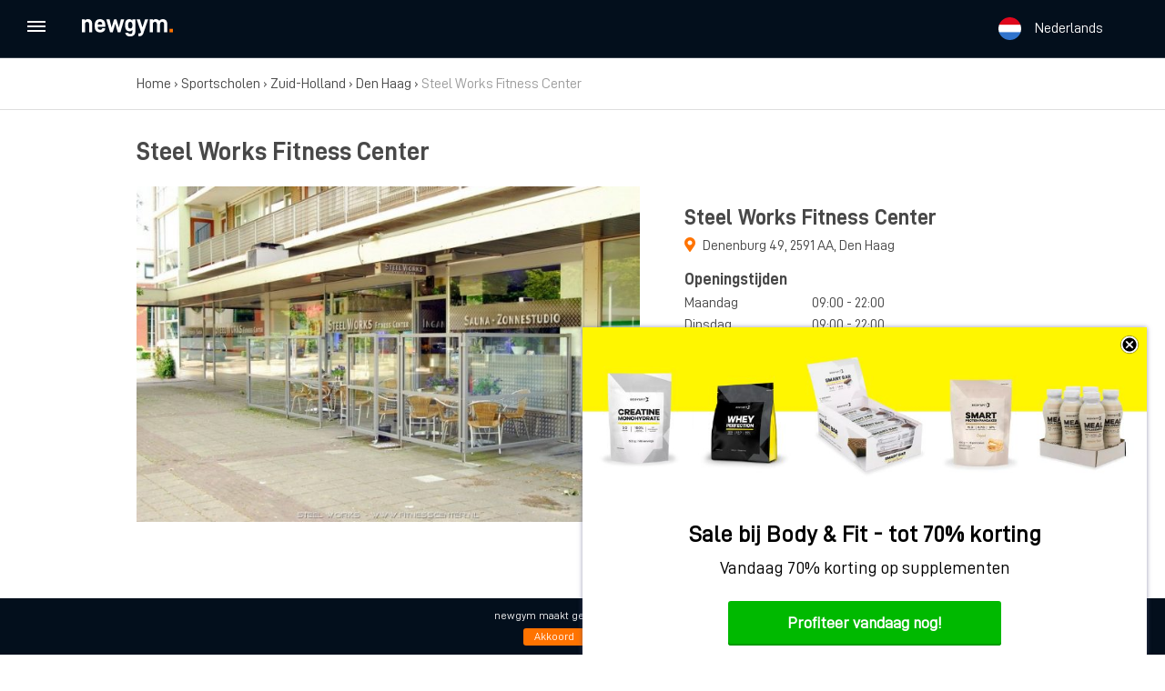

--- FILE ---
content_type: text/html; charset=UTF-8
request_url: https://newgym.nl/sportschool/steel-works-fitness-center/
body_size: 20801
content:
<!doctype html>
<html lang="nl-NL">
<head>
  <meta http-equiv="X-UA-Compatible" content="IE=edge,chrome=1">
  <meta charset="UTF-8" />
<script type="text/javascript">
/* <![CDATA[ */
var gform;gform||(document.addEventListener("gform_main_scripts_loaded",function(){gform.scriptsLoaded=!0}),document.addEventListener("gform/theme/scripts_loaded",function(){gform.themeScriptsLoaded=!0}),window.addEventListener("DOMContentLoaded",function(){gform.domLoaded=!0}),gform={domLoaded:!1,scriptsLoaded:!1,themeScriptsLoaded:!1,isFormEditor:()=>"function"==typeof InitializeEditor,callIfLoaded:function(o){return!(!gform.domLoaded||!gform.scriptsLoaded||!gform.themeScriptsLoaded&&!gform.isFormEditor()||(gform.isFormEditor()&&console.warn("The use of gform.initializeOnLoaded() is deprecated in the form editor context and will be removed in Gravity Forms 3.1."),o(),0))},initializeOnLoaded:function(o){gform.callIfLoaded(o)||(document.addEventListener("gform_main_scripts_loaded",()=>{gform.scriptsLoaded=!0,gform.callIfLoaded(o)}),document.addEventListener("gform/theme/scripts_loaded",()=>{gform.themeScriptsLoaded=!0,gform.callIfLoaded(o)}),window.addEventListener("DOMContentLoaded",()=>{gform.domLoaded=!0,gform.callIfLoaded(o)}))},hooks:{action:{},filter:{}},addAction:function(o,r,e,t){gform.addHook("action",o,r,e,t)},addFilter:function(o,r,e,t){gform.addHook("filter",o,r,e,t)},doAction:function(o){gform.doHook("action",o,arguments)},applyFilters:function(o){return gform.doHook("filter",o,arguments)},removeAction:function(o,r){gform.removeHook("action",o,r)},removeFilter:function(o,r,e){gform.removeHook("filter",o,r,e)},addHook:function(o,r,e,t,n){null==gform.hooks[o][r]&&(gform.hooks[o][r]=[]);var d=gform.hooks[o][r];null==n&&(n=r+"_"+d.length),gform.hooks[o][r].push({tag:n,callable:e,priority:t=null==t?10:t})},doHook:function(r,o,e){var t;if(e=Array.prototype.slice.call(e,1),null!=gform.hooks[r][o]&&((o=gform.hooks[r][o]).sort(function(o,r){return o.priority-r.priority}),o.forEach(function(o){"function"!=typeof(t=o.callable)&&(t=window[t]),"action"==r?t.apply(null,e):e[0]=t.apply(null,e)})),"filter"==r)return e[0]},removeHook:function(o,r,t,n){var e;null!=gform.hooks[o][r]&&(e=(e=gform.hooks[o][r]).filter(function(o,r,e){return!!(null!=n&&n!=o.tag||null!=t&&t!=o.priority)}),gform.hooks[o][r]=e)}});
/* ]]> */
</script>

  <link rel="stylesheet" href="https://use.fontawesome.com/releases/v5.4.1/css/all.css" integrity="sha384-5sAR7xN1Nv6T6+dT2mhtzEpVJvfS3NScPQTrOxhwjIuvcA67KV2R5Jz6kr4abQsz" crossorigin="anonymous">
  <meta name="viewport" content="width=device-width, initial-scale=1, user-scalable=no">
  <link rel="shortcut icon" href="https://newgym.nl/wp-content/themes/newgym/favicon.ico" />
  <link rel="apple-touch-icon" sizes="180x180" href="https://newgym.nl/wp-content/themes/newgym/apple-touch-icon.png">
  <link rel="icon" type="image/png" sizes="32x32" href="https://newgym.nl/wp-content/themes/newgym/favicon-32x32.png">
  <link rel="icon" type="image/png" sizes="16x16" href="https://newgym.nl/wp-content/themes/newgym/favicon-16x16.png">
  <link rel="manifest" href="https://newgym.nl/wp-content/themes/newgym/webmanifest.json">
  <link rel="mask-icon" href="https://newgym.nl/wp-content/themes/newgym/safari-pinned-tab.svg">
  <meta name="msapplication-TileColor" content="#da532c">
  <meta name="theme-color" content="#ffffff">
  <link rel="pingback" href="https://newgym.nl/xmlrpc.php" />
  <title>Steel Works Fitness Center - newgym</title>
  <meta name='robots' content='index, follow, max-image-preview:large, max-snippet:-1, max-video-preview:-1' />
	<style>img:is([sizes="auto" i], [sizes^="auto," i]) { contain-intrinsic-size: 3000px 1500px }</style>
	<link rel="alternate" hreflang="nl" href="https://newgym.nl/sportschool/steel-works-fitness-center/" />
<link rel="alternate" hreflang="en" href="https://newgym.nl/en/gym/steel-works-fitness-center/" />
<link rel="alternate" hreflang="x-default" href="https://newgym.nl/sportschool/steel-works-fitness-center/" />

	<!-- This site is optimized with the Yoast SEO plugin v24.1 - https://yoast.com/wordpress/plugins/seo/ -->
	<meta name="description" content="Bekijk het aanbod en lees reviews over Steel Works Fitness Center. Sport je al bij Steel Works Fitness Center? Plaats dan je review!" />
	<link rel="canonical" href="https://newgym.nl/sportschool/steel-works-fitness-center/" />
	<meta property="og:locale" content="nl_NL" />
	<meta property="og:type" content="article" />
	<meta property="og:title" content="Steel Works Fitness Center - newgym" />
	<meta property="og:description" content="Bekijk het aanbod en lees reviews over Steel Works Fitness Center. Sport je al bij Steel Works Fitness Center? Plaats dan je review!" />
	<meta property="og:url" content="https://newgym.nl/sportschool/steel-works-fitness-center/" />
	<meta property="og:site_name" content="newgym" />
	<meta property="article:publisher" content="https://www.facebook.com/newgym.nl/" />
	<meta property="article:modified_time" content="2021-01-09T17:38:08+00:00" />
	<meta name="twitter:card" content="summary_large_image" />
	<meta name="twitter:site" content="@newgymnl" />
	<script type="application/ld+json" class="yoast-schema-graph">{"@context":"https://schema.org","@graph":[{"@type":"WebPage","@id":"https://newgym.nl/sportschool/steel-works-fitness-center/","url":"https://newgym.nl/sportschool/steel-works-fitness-center/","name":"Steel Works Fitness Center - newgym","isPartOf":{"@id":"https://newgym.nl/en/#website"},"datePublished":"2019-08-16T20:33:55+00:00","dateModified":"2021-01-09T17:38:08+00:00","description":"Bekijk het aanbod en lees reviews over Steel Works Fitness Center. Sport je al bij Steel Works Fitness Center? Plaats dan je review!","breadcrumb":{"@id":"https://newgym.nl/sportschool/steel-works-fitness-center/#breadcrumb"},"inLanguage":"nl-NL","potentialAction":[{"@type":"ReadAction","target":["https://newgym.nl/sportschool/steel-works-fitness-center/"]}]},{"@type":"BreadcrumbList","@id":"https://newgym.nl/sportschool/steel-works-fitness-center/#breadcrumb","itemListElement":[{"@type":"ListItem","position":1,"name":"Home","item":"https://newgym.nl/"},{"@type":"ListItem","position":2,"name":"Sportscholen","item":"https://newgym.nl/sportscholen/"},{"@type":"ListItem","position":3,"name":"Zuid-Holland","item":"https://newgym.nl/sportscholen/zuid-holland/"},{"@type":"ListItem","position":4,"name":"Den Haag","item":"https://newgym.nl/sportscholen/den-haag/"},{"@type":"ListItem","position":5,"name":"Steel Works Fitness Center"}]},{"@type":"WebSite","@id":"https://newgym.nl/en/#website","url":"https://newgym.nl/en/","name":"newgym","description":"Overzicht van sportscholen","potentialAction":[{"@type":"SearchAction","target":{"@type":"EntryPoint","urlTemplate":"https://newgym.nl/en/?s={search_term_string}"},"query-input":{"@type":"PropertyValueSpecification","valueRequired":true,"valueName":"search_term_string"}}],"inLanguage":"nl-NL"}]}</script>
	<!-- / Yoast SEO plugin. -->


<link rel='dns-prefetch' href='//code.jquery.com' />
<link rel='dns-prefetch' href='//cdnjs.cloudflare.com' />
<link rel="alternate" type="application/rss+xml" title="newgym &raquo; Steel Works Fitness Center reacties feed" href="https://newgym.nl/sportschool/steel-works-fitness-center/feed/" />
<script type="text/javascript">
/* <![CDATA[ */
window._wpemojiSettings = {"baseUrl":"https:\/\/s.w.org\/images\/core\/emoji\/15.0.3\/72x72\/","ext":".png","svgUrl":"https:\/\/s.w.org\/images\/core\/emoji\/15.0.3\/svg\/","svgExt":".svg","source":{"concatemoji":"https:\/\/newgym.nl\/wp-includes\/js\/wp-emoji-release.min.js?ver=6.7.4"}};
/*! This file is auto-generated */
!function(i,n){var o,s,e;function c(e){try{var t={supportTests:e,timestamp:(new Date).valueOf()};sessionStorage.setItem(o,JSON.stringify(t))}catch(e){}}function p(e,t,n){e.clearRect(0,0,e.canvas.width,e.canvas.height),e.fillText(t,0,0);var t=new Uint32Array(e.getImageData(0,0,e.canvas.width,e.canvas.height).data),r=(e.clearRect(0,0,e.canvas.width,e.canvas.height),e.fillText(n,0,0),new Uint32Array(e.getImageData(0,0,e.canvas.width,e.canvas.height).data));return t.every(function(e,t){return e===r[t]})}function u(e,t,n){switch(t){case"flag":return n(e,"\ud83c\udff3\ufe0f\u200d\u26a7\ufe0f","\ud83c\udff3\ufe0f\u200b\u26a7\ufe0f")?!1:!n(e,"\ud83c\uddfa\ud83c\uddf3","\ud83c\uddfa\u200b\ud83c\uddf3")&&!n(e,"\ud83c\udff4\udb40\udc67\udb40\udc62\udb40\udc65\udb40\udc6e\udb40\udc67\udb40\udc7f","\ud83c\udff4\u200b\udb40\udc67\u200b\udb40\udc62\u200b\udb40\udc65\u200b\udb40\udc6e\u200b\udb40\udc67\u200b\udb40\udc7f");case"emoji":return!n(e,"\ud83d\udc26\u200d\u2b1b","\ud83d\udc26\u200b\u2b1b")}return!1}function f(e,t,n){var r="undefined"!=typeof WorkerGlobalScope&&self instanceof WorkerGlobalScope?new OffscreenCanvas(300,150):i.createElement("canvas"),a=r.getContext("2d",{willReadFrequently:!0}),o=(a.textBaseline="top",a.font="600 32px Arial",{});return e.forEach(function(e){o[e]=t(a,e,n)}),o}function t(e){var t=i.createElement("script");t.src=e,t.defer=!0,i.head.appendChild(t)}"undefined"!=typeof Promise&&(o="wpEmojiSettingsSupports",s=["flag","emoji"],n.supports={everything:!0,everythingExceptFlag:!0},e=new Promise(function(e){i.addEventListener("DOMContentLoaded",e,{once:!0})}),new Promise(function(t){var n=function(){try{var e=JSON.parse(sessionStorage.getItem(o));if("object"==typeof e&&"number"==typeof e.timestamp&&(new Date).valueOf()<e.timestamp+604800&&"object"==typeof e.supportTests)return e.supportTests}catch(e){}return null}();if(!n){if("undefined"!=typeof Worker&&"undefined"!=typeof OffscreenCanvas&&"undefined"!=typeof URL&&URL.createObjectURL&&"undefined"!=typeof Blob)try{var e="postMessage("+f.toString()+"("+[JSON.stringify(s),u.toString(),p.toString()].join(",")+"));",r=new Blob([e],{type:"text/javascript"}),a=new Worker(URL.createObjectURL(r),{name:"wpTestEmojiSupports"});return void(a.onmessage=function(e){c(n=e.data),a.terminate(),t(n)})}catch(e){}c(n=f(s,u,p))}t(n)}).then(function(e){for(var t in e)n.supports[t]=e[t],n.supports.everything=n.supports.everything&&n.supports[t],"flag"!==t&&(n.supports.everythingExceptFlag=n.supports.everythingExceptFlag&&n.supports[t]);n.supports.everythingExceptFlag=n.supports.everythingExceptFlag&&!n.supports.flag,n.DOMReady=!1,n.readyCallback=function(){n.DOMReady=!0}}).then(function(){return e}).then(function(){var e;n.supports.everything||(n.readyCallback(),(e=n.source||{}).concatemoji?t(e.concatemoji):e.wpemoji&&e.twemoji&&(t(e.twemoji),t(e.wpemoji)))}))}((window,document),window._wpemojiSettings);
/* ]]> */
</script>
<style id='wp-emoji-styles-inline-css' type='text/css'>

	img.wp-smiley, img.emoji {
		display: inline !important;
		border: none !important;
		box-shadow: none !important;
		height: 1em !important;
		width: 1em !important;
		margin: 0 0.07em !important;
		vertical-align: -0.1em !important;
		background: none !important;
		padding: 0 !important;
	}
</style>
<link rel='stylesheet' id='wp-block-library-css' href='https://newgym.nl/wp-includes/css/dist/block-library/style.min.css?ver=6.7.4' type='text/css' media='all' />
<style id='classic-theme-styles-inline-css' type='text/css'>
/*! This file is auto-generated */
.wp-block-button__link{color:#fff;background-color:#32373c;border-radius:9999px;box-shadow:none;text-decoration:none;padding:calc(.667em + 2px) calc(1.333em + 2px);font-size:1.125em}.wp-block-file__button{background:#32373c;color:#fff;text-decoration:none}
</style>
<style id='global-styles-inline-css' type='text/css'>
:root{--wp--preset--aspect-ratio--square: 1;--wp--preset--aspect-ratio--4-3: 4/3;--wp--preset--aspect-ratio--3-4: 3/4;--wp--preset--aspect-ratio--3-2: 3/2;--wp--preset--aspect-ratio--2-3: 2/3;--wp--preset--aspect-ratio--16-9: 16/9;--wp--preset--aspect-ratio--9-16: 9/16;--wp--preset--color--black: #000000;--wp--preset--color--cyan-bluish-gray: #abb8c3;--wp--preset--color--white: #ffffff;--wp--preset--color--pale-pink: #f78da7;--wp--preset--color--vivid-red: #cf2e2e;--wp--preset--color--luminous-vivid-orange: #ff6900;--wp--preset--color--luminous-vivid-amber: #fcb900;--wp--preset--color--light-green-cyan: #7bdcb5;--wp--preset--color--vivid-green-cyan: #00d084;--wp--preset--color--pale-cyan-blue: #8ed1fc;--wp--preset--color--vivid-cyan-blue: #0693e3;--wp--preset--color--vivid-purple: #9b51e0;--wp--preset--gradient--vivid-cyan-blue-to-vivid-purple: linear-gradient(135deg,rgba(6,147,227,1) 0%,rgb(155,81,224) 100%);--wp--preset--gradient--light-green-cyan-to-vivid-green-cyan: linear-gradient(135deg,rgb(122,220,180) 0%,rgb(0,208,130) 100%);--wp--preset--gradient--luminous-vivid-amber-to-luminous-vivid-orange: linear-gradient(135deg,rgba(252,185,0,1) 0%,rgba(255,105,0,1) 100%);--wp--preset--gradient--luminous-vivid-orange-to-vivid-red: linear-gradient(135deg,rgba(255,105,0,1) 0%,rgb(207,46,46) 100%);--wp--preset--gradient--very-light-gray-to-cyan-bluish-gray: linear-gradient(135deg,rgb(238,238,238) 0%,rgb(169,184,195) 100%);--wp--preset--gradient--cool-to-warm-spectrum: linear-gradient(135deg,rgb(74,234,220) 0%,rgb(151,120,209) 20%,rgb(207,42,186) 40%,rgb(238,44,130) 60%,rgb(251,105,98) 80%,rgb(254,248,76) 100%);--wp--preset--gradient--blush-light-purple: linear-gradient(135deg,rgb(255,206,236) 0%,rgb(152,150,240) 100%);--wp--preset--gradient--blush-bordeaux: linear-gradient(135deg,rgb(254,205,165) 0%,rgb(254,45,45) 50%,rgb(107,0,62) 100%);--wp--preset--gradient--luminous-dusk: linear-gradient(135deg,rgb(255,203,112) 0%,rgb(199,81,192) 50%,rgb(65,88,208) 100%);--wp--preset--gradient--pale-ocean: linear-gradient(135deg,rgb(255,245,203) 0%,rgb(182,227,212) 50%,rgb(51,167,181) 100%);--wp--preset--gradient--electric-grass: linear-gradient(135deg,rgb(202,248,128) 0%,rgb(113,206,126) 100%);--wp--preset--gradient--midnight: linear-gradient(135deg,rgb(2,3,129) 0%,rgb(40,116,252) 100%);--wp--preset--font-size--small: 13px;--wp--preset--font-size--medium: 20px;--wp--preset--font-size--large: 36px;--wp--preset--font-size--x-large: 42px;--wp--preset--spacing--20: 0.44rem;--wp--preset--spacing--30: 0.67rem;--wp--preset--spacing--40: 1rem;--wp--preset--spacing--50: 1.5rem;--wp--preset--spacing--60: 2.25rem;--wp--preset--spacing--70: 3.38rem;--wp--preset--spacing--80: 5.06rem;--wp--preset--shadow--natural: 6px 6px 9px rgba(0, 0, 0, 0.2);--wp--preset--shadow--deep: 12px 12px 50px rgba(0, 0, 0, 0.4);--wp--preset--shadow--sharp: 6px 6px 0px rgba(0, 0, 0, 0.2);--wp--preset--shadow--outlined: 6px 6px 0px -3px rgba(255, 255, 255, 1), 6px 6px rgba(0, 0, 0, 1);--wp--preset--shadow--crisp: 6px 6px 0px rgba(0, 0, 0, 1);}:where(.is-layout-flex){gap: 0.5em;}:where(.is-layout-grid){gap: 0.5em;}body .is-layout-flex{display: flex;}.is-layout-flex{flex-wrap: wrap;align-items: center;}.is-layout-flex > :is(*, div){margin: 0;}body .is-layout-grid{display: grid;}.is-layout-grid > :is(*, div){margin: 0;}:where(.wp-block-columns.is-layout-flex){gap: 2em;}:where(.wp-block-columns.is-layout-grid){gap: 2em;}:where(.wp-block-post-template.is-layout-flex){gap: 1.25em;}:where(.wp-block-post-template.is-layout-grid){gap: 1.25em;}.has-black-color{color: var(--wp--preset--color--black) !important;}.has-cyan-bluish-gray-color{color: var(--wp--preset--color--cyan-bluish-gray) !important;}.has-white-color{color: var(--wp--preset--color--white) !important;}.has-pale-pink-color{color: var(--wp--preset--color--pale-pink) !important;}.has-vivid-red-color{color: var(--wp--preset--color--vivid-red) !important;}.has-luminous-vivid-orange-color{color: var(--wp--preset--color--luminous-vivid-orange) !important;}.has-luminous-vivid-amber-color{color: var(--wp--preset--color--luminous-vivid-amber) !important;}.has-light-green-cyan-color{color: var(--wp--preset--color--light-green-cyan) !important;}.has-vivid-green-cyan-color{color: var(--wp--preset--color--vivid-green-cyan) !important;}.has-pale-cyan-blue-color{color: var(--wp--preset--color--pale-cyan-blue) !important;}.has-vivid-cyan-blue-color{color: var(--wp--preset--color--vivid-cyan-blue) !important;}.has-vivid-purple-color{color: var(--wp--preset--color--vivid-purple) !important;}.has-black-background-color{background-color: var(--wp--preset--color--black) !important;}.has-cyan-bluish-gray-background-color{background-color: var(--wp--preset--color--cyan-bluish-gray) !important;}.has-white-background-color{background-color: var(--wp--preset--color--white) !important;}.has-pale-pink-background-color{background-color: var(--wp--preset--color--pale-pink) !important;}.has-vivid-red-background-color{background-color: var(--wp--preset--color--vivid-red) !important;}.has-luminous-vivid-orange-background-color{background-color: var(--wp--preset--color--luminous-vivid-orange) !important;}.has-luminous-vivid-amber-background-color{background-color: var(--wp--preset--color--luminous-vivid-amber) !important;}.has-light-green-cyan-background-color{background-color: var(--wp--preset--color--light-green-cyan) !important;}.has-vivid-green-cyan-background-color{background-color: var(--wp--preset--color--vivid-green-cyan) !important;}.has-pale-cyan-blue-background-color{background-color: var(--wp--preset--color--pale-cyan-blue) !important;}.has-vivid-cyan-blue-background-color{background-color: var(--wp--preset--color--vivid-cyan-blue) !important;}.has-vivid-purple-background-color{background-color: var(--wp--preset--color--vivid-purple) !important;}.has-black-border-color{border-color: var(--wp--preset--color--black) !important;}.has-cyan-bluish-gray-border-color{border-color: var(--wp--preset--color--cyan-bluish-gray) !important;}.has-white-border-color{border-color: var(--wp--preset--color--white) !important;}.has-pale-pink-border-color{border-color: var(--wp--preset--color--pale-pink) !important;}.has-vivid-red-border-color{border-color: var(--wp--preset--color--vivid-red) !important;}.has-luminous-vivid-orange-border-color{border-color: var(--wp--preset--color--luminous-vivid-orange) !important;}.has-luminous-vivid-amber-border-color{border-color: var(--wp--preset--color--luminous-vivid-amber) !important;}.has-light-green-cyan-border-color{border-color: var(--wp--preset--color--light-green-cyan) !important;}.has-vivid-green-cyan-border-color{border-color: var(--wp--preset--color--vivid-green-cyan) !important;}.has-pale-cyan-blue-border-color{border-color: var(--wp--preset--color--pale-cyan-blue) !important;}.has-vivid-cyan-blue-border-color{border-color: var(--wp--preset--color--vivid-cyan-blue) !important;}.has-vivid-purple-border-color{border-color: var(--wp--preset--color--vivid-purple) !important;}.has-vivid-cyan-blue-to-vivid-purple-gradient-background{background: var(--wp--preset--gradient--vivid-cyan-blue-to-vivid-purple) !important;}.has-light-green-cyan-to-vivid-green-cyan-gradient-background{background: var(--wp--preset--gradient--light-green-cyan-to-vivid-green-cyan) !important;}.has-luminous-vivid-amber-to-luminous-vivid-orange-gradient-background{background: var(--wp--preset--gradient--luminous-vivid-amber-to-luminous-vivid-orange) !important;}.has-luminous-vivid-orange-to-vivid-red-gradient-background{background: var(--wp--preset--gradient--luminous-vivid-orange-to-vivid-red) !important;}.has-very-light-gray-to-cyan-bluish-gray-gradient-background{background: var(--wp--preset--gradient--very-light-gray-to-cyan-bluish-gray) !important;}.has-cool-to-warm-spectrum-gradient-background{background: var(--wp--preset--gradient--cool-to-warm-spectrum) !important;}.has-blush-light-purple-gradient-background{background: var(--wp--preset--gradient--blush-light-purple) !important;}.has-blush-bordeaux-gradient-background{background: var(--wp--preset--gradient--blush-bordeaux) !important;}.has-luminous-dusk-gradient-background{background: var(--wp--preset--gradient--luminous-dusk) !important;}.has-pale-ocean-gradient-background{background: var(--wp--preset--gradient--pale-ocean) !important;}.has-electric-grass-gradient-background{background: var(--wp--preset--gradient--electric-grass) !important;}.has-midnight-gradient-background{background: var(--wp--preset--gradient--midnight) !important;}.has-small-font-size{font-size: var(--wp--preset--font-size--small) !important;}.has-medium-font-size{font-size: var(--wp--preset--font-size--medium) !important;}.has-large-font-size{font-size: var(--wp--preset--font-size--large) !important;}.has-x-large-font-size{font-size: var(--wp--preset--font-size--x-large) !important;}
:where(.wp-block-post-template.is-layout-flex){gap: 1.25em;}:where(.wp-block-post-template.is-layout-grid){gap: 1.25em;}
:where(.wp-block-columns.is-layout-flex){gap: 2em;}:where(.wp-block-columns.is-layout-grid){gap: 2em;}
:root :where(.wp-block-pullquote){font-size: 1.5em;line-height: 1.6;}
</style>
<link rel='stylesheet' id='dashicons-css' href='https://newgym.nl/wp-includes/css/dashicons.min.css?ver=6.7.4' type='text/css' media='all' />
<link rel='stylesheet' id='post-views-counter-frontend-css' href='https://newgym.nl/wp-content/plugins/post-views-counter/css/frontend.min.css?ver=1.4.8' type='text/css' media='all' />
<link rel='stylesheet' id='wpos-slick-style-css' href='https://newgym.nl/wp-content/plugins/wp-logo-showcase-responsive-slider-slider/assets/css/slick.css?ver=3.8.2' type='text/css' media='all' />
<link rel='stylesheet' id='wpls-public-style-css' href='https://newgym.nl/wp-content/plugins/wp-logo-showcase-responsive-slider-slider/assets/css/wpls-public.css?ver=3.8.2' type='text/css' media='all' />
<link rel='stylesheet' id='normalize-css' href='https://newgym.nl/wp-content/themes/newgym/css/normalize.css?ver=6.7.4' type='text/css' media='all' />
<link rel='stylesheet' id='jquery-ui-datepicker-style-css' href='//code.jquery.com/ui/1.12.1/themes/base/jquery-ui.css?ver=6.7.4' type='text/css' media='all' />
<link rel='stylesheet' id='timepicker-css' href='https://cdnjs.cloudflare.com/ajax/libs/timepicker/1.3.5/jquery.timepicker.min.css?ver=6.7.4' type='text/css' media='all' />
<link rel='stylesheet' id='fileuploader-css' href='https://newgym.nl/wp-content/themes/newgym/css/jquery.fileuploader.min.css?ver=6.7.4' type='text/css' media='all' />
<link rel='stylesheet' id='fileuploader-thumbnails-css' href='https://newgym.nl/wp-content/themes/newgym/css/jquery.fileuploader-theme-thumbnails.css?ver=6.7.4' type='text/css' media='all' />
<link rel='stylesheet' id='trumbowyg-css' href='https://newgym.nl/wp-content/themes/newgym/css/trumbowyg.min.css?ver=6.7.4' type='text/css' media='all' />
<link rel='stylesheet' id='style-css' href='https://newgym.nl/wp-content/themes/newgym/style.css?ver=6.7.4' type='text/css' media='all' />
<link rel='stylesheet' id='cp-animate-slide-css' href='https://newgym.nl/wp-content/plugins/convertplug/modules/assets/css/minified-animation/slide.min.css?ver=3.5.29' type='text/css' media='all' />
<link rel='stylesheet' id='convert-plus-module-main-style-css' href='https://newgym.nl/wp-content/plugins/convertplug/modules/assets/css/cp-module-main.css?ver=3.5.29' type='text/css' media='all' />
<link rel='stylesheet' id='convert-plus-slide-in-style-css' href='https://newgym.nl/wp-content/plugins/convertplug/modules/slide_in/assets/css/slide_in.min.css?ver=3.5.29' type='text/css' media='all' />
<script type="text/javascript" src="https://newgym.nl/wp-includes/js/jquery/jquery.min.js?ver=3.7.1" id="jquery-core-js"></script>
<script type="text/javascript" src="https://newgym.nl/wp-includes/js/jquery/jquery-migrate.min.js?ver=3.4.1" id="jquery-migrate-js"></script>
<script type="text/javascript" src="//code.jquery.com/ui/1.11.4/jquery-ui.js?ver=6.7.4" id="jquery-ui-js"></script>
<script type="text/javascript" src="https://newgym.nl/wp-content/themes/newgym/js/js.cookie.js?ver=6.7.4" id="js-cookie-js"></script>
<script type="text/javascript" id="functions-js-extra">
/* <![CDATA[ */
var themeURL = "https:\/\/newgym.nl\/wp-content\/themes\/newgym";
/* ]]> */
</script>
<script type="text/javascript" src="https://newgym.nl/wp-content/themes/newgym/js/functions.js?ver=6.7.4" id="functions-js"></script>
<link rel="https://api.w.org/" href="https://newgym.nl/wp-json/" /><link rel="EditURI" type="application/rsd+xml" title="RSD" href="https://newgym.nl/xmlrpc.php?rsd" />
<link rel='shortlink' href='https://newgym.nl/?p=9881' />
<link rel="alternate" title="oEmbed (JSON)" type="application/json+oembed" href="https://newgym.nl/wp-json/oembed/1.0/embed?url=https%3A%2F%2Fnewgym.nl%2Fsportschool%2Fsteel-works-fitness-center%2F" />
<link rel="alternate" title="oEmbed (XML)" type="text/xml+oembed" href="https://newgym.nl/wp-json/oembed/1.0/embed?url=https%3A%2F%2Fnewgym.nl%2Fsportschool%2Fsteel-works-fitness-center%2F&#038;format=xml" />
<meta name="generator" content="WPML ver:4.6.15 stt:38,1;" />

		<!-- GA Google Analytics @ https://m0n.co/ga -->
		<script async src="https://www.googletagmanager.com/gtag/js?id=G-9NMYY5CZMP"></script>
		<script>
			window.dataLayer = window.dataLayer || [];
			function gtag(){dataLayer.push(arguments);}
			gtag('js', new Date());
			gtag('config', 'G-9NMYY5CZMP');
		</script>

	<!--[if lt IE 9]><script src="http://html5shim.googlecode.com/svn/trunk/html5.js"></script><![endif]-->
	  <!-- Google Tag Manager -->
	<script>(function(w,d,s,l,i){w[l]=w[l]||[];w[l].push({'gtm.start':
	new Date().getTime(),event:'gtm.js'});var f=d.getElementsByTagName(s)[0],
	j=d.createElement(s),dl=l!='dataLayer'?'&l='+l:'';j.async=true;j.src=
	'https://www.googletagmanager.com/gtm.js?id='+i+dl;f.parentNode.insertBefore(j,f);
	})(window,document,'script','dataLayer','GTM-T8LDHNK');</script>
	<!-- End Google Tag Manager -->
    <!-- Global site tag (gtag.js) - Google Analytics -->
    <script async src="https://www.googletagmanager.com/gtag/js?id=UA-127553437-1"></script>
    <script>
        window.dataLayer = window.dataLayer || [];
        function gtag(){dataLayer.push(arguments);}
        gtag('js', new Date());

        gtag('config', 'UA-127553437-1');
    </script>
    <script async src="//pagead2.googlesyndication.com/pagead/js/adsbygoogle.js"></script>
    <script>
        (adsbygoogle = window.adsbygoogle || []).push({
            google_ad_client: "ca-pub-2314439968165270",
            enable_page_level_ads: true
        });
    </script>
    <!-- Facebook Pixel Code -->
    <script>
        !function(f,b,e,v,n,t,s)
        {if(f.fbq)return;n=f.fbq=function(){n.callMethod?
            n.callMethod.apply(n,arguments):n.queue.push(arguments)};
            if(!f._fbq)f._fbq=n;n.push=n;n.loaded=!0;n.version='2.0';
            n.queue=[];t=b.createElement(e);t.async=!0;
            t.src=v;s=b.getElementsByTagName(e)[0];
            s.parentNode.insertBefore(t,s)}(window, document,'script',
            'https://connect.facebook.net/en_US/fbevents.js');
        fbq('init', '568366100318296');
        fbq('track', 'PageView');
    </script>
    <noscript><img height="1" width="1" style="display:none"
                   src="https://www.facebook.com/tr?id=568366100318296&ev=PageView&noscript=1"
        /></noscript>
    <!-- End Facebook Pixel Code -->
</head>
<body class="sportschool-template-default single single-sportschool postid-9881 not-home not-logged-in not-singular">
<!-- Google Tag Manager (noscript) -->
<noscript><iframe src="https://www.googletagmanager.com/ns.html?id=GTM-T8LDHNK"
height="0" width="0" style="display:none;visibility:hidden"></iframe></noscript>
<!-- End Google Tag Manager (noscript) -->
<div class="wrapper-move">
	<div class="wrapper">
                <header class="band header clearfix">
            <div class="show-mobile-menu-wrap">
                <div class="show-mobile-menu">
                    <div>
                        <span></span>
                        <span></span>
                        <span></span>
                    </div>
                </div>
            </div>
            <div class="logo">
                <div itemscope="" itemtype="http://schema.org/Organization">
                    <a itemprop="url" title="newgym" href="https://newgym.nl" id="brand">
                        <img src="https://newgym.nl/wp-content/themes/newgym/images/logo-white.svg" itemprop="logo" alt="Logo newgym.nl" />
                    </a>
                </div>
            </div>
                        
            <div class="header-languages"><div class="header_settings_languages"><img src="https://newgym.nl/wp-content/themes/newgym/images/flag-nl.png" alt="nl" height="25" width="25" /><span>Nederlands</span></div><div class="header_settings_languages_sub transition"><div class="arrow"></div><div class="arrow-border"></div><a href="https://newgym.nl/en/gym/steel-works-fitness-center/"><img src="https://newgym.nl/wp-content/themes/newgym/images/flag-en.png" alt="en" height="25" width="25" /><span>English</span></a></div></div>                                </header>

		        <div class="main">

                    

        <div class="breadcrumbs">
    <div class="container">
        
            <p id="breadcrumbs"><span><span><a href="https://newgym.nl/">Home</a></span> › <span><a href="https://newgym.nl/sportscholen/">Sportscholen</a></span> › <span><a href="https://newgym.nl/sportscholen/zuid-holland/">Zuid-Holland</a></span> › <span><a href="https://newgym.nl/sportscholen/den-haag/">Den Haag</a></span> › <span class="breadcrumb_last" aria-current="page">Steel Works Fitness Center</span></span></p>
                </div>
</div>

        <div class="sportschool-single-top">
        <div class="sportschool-single-top__reviews">
            <div class="container">
                <div id="postReviewResults" class="message-box" style="">
                                                        </div>
                <h1>Steel Works Fitness Center</h1>                <span itemscope="" itemtype="http://schema.org/LocalBusiness">
                  <div class="hide">
                      <span itemprop="name">Steel Works Fitness Center</span>
                                                <img itemprop="image" src="https://newgym.nl/wp-content/uploads/2019/08/2-660x440.jpg" alt="Steel Works Fitness Center"/>
                                            <div itemprop="address" itemscope="" itemtype="http://schema.org/PostalAddress">
                           <span itemprop="streetAddress">Denenburg 49</span>,
                           <span itemprop="addressLocality">2591 AA</span>,
                           <span itemprop="addressRegion">Den Haag</span>
                       </div>
                  </div>
                                    </span>
            </div>
        </div>
        <div class="sportschool-single-top__header">
            <div class="container">
                <nav>
                    <div class="header-submenu">
                        <a href="#photos">Foto's</a>
                        <a href="#overview">Overzicht</a>
<!--                        <a href="#reviews">--><!--</a>-->
                        <a href="#info">Info</a>
                    </div>
                                    </nav>
            </div>
        </div>
        <div class="sportschool-top-cols clearfix" id="photos">
            <div class="container">

                <div class="sportschool-single-top__image">
                    <div class="image-gallery"><div><img src="https://newgym.nl/wp-content/uploads/2019/08/2-660x440.jpg" class="transition" /></div></div>                </div>
                <div class="sportschool-single-top__content">
                    <div class="table">
                        <div class="table-row sportschool-single-top__meta-full">
                            <div class="table-cell">
                                <div class="clearfix">
                                    <span class="title d700">Steel Works Fitness Center</span>
                                                                    </div>
                                <span class="location__value">
                                    <span>Denenburg 49</span>,
                                    <span>2591 AA</span>,
                                    <span>Den Haag</span>
                                                                    </span>
                                <div class="table">
                                    <div class="table-cell">
                                        <h4>Openingstijden</h4>
                                                                                <div class="openingstijden"><ul><li class="clearfix"><span class="dag">Maandag</span><span class="tijd">09:00 - 22:00</span></li><li class="clearfix"><span class="dag">Dinsdag</span><span class="tijd">09:00 - 22:00</span></li><li class="clearfix"><span class="dag">Woensdag</span><span class="tijd">09:00 - 22:00</span></li><li class="clearfix"><span class="dag">Donderdag</span><span class="tijd">09:00 - 22:00</span></li><li class="clearfix"><span class="dag">Vrijdag</span><span class="tijd">09:00 - 22:00</span></li><li class="clearfix today"><span class="dag">Zaterdag</span><span class="tijd">09:00 - 15:00</span></li><li class="clearfix"><span class="dag">Zondag</span><span class="tijd">09:00 - 15:00</span></li></ul></div><div class="lowest-price"><span class="label">vanaf</span><span class="price d700">&euro;25,00</span><span class="label">p.m.</span></div>                                    </div>
                                </div>
                                                                
                                                                                            </div>
                        </div>
                    </div>
                </div>
            </div>
        </div>
    </div>
    <div class="sportschool-single-main">
        <div class="container">
                                    <div class="sportschool-wrapper">
                <div class="sportschool-single-main__content clearfix" id="overview">
                                        <div class="row informatie">
                        <h2>Algemene informatie</h2>

                                                    <p>Steel Works Fitness Center is een sportschool gelegen in Den Haag. Steel Works Fitness Center biedt diverse faciliteiten aan. Je kunt hier snel bekijken welke abonnementen en groepslessen er worden aangeboden. Zo is er bij deze sportschool voor ieder wat wils. Benieuwd of Steel Works Fitness Center iets voor jou is? Bekijk de klantverhalen, het aanbod en de faciliteiten en neem een proefles!</p>                                            </div>
                                                                <div class="row faciliteiten" id="info">
                            <h2>Faciliteiten</h2>
                            
                                                            <div class="label-items-holder">
                                    <div class="label-holder">
                                        <h3>Algemeen</h3>
                                    </div>
                                    <div class="items-holder clearfix">
                                                                                                                                                                                                                                                                                                                                                                                                                                                                                                                                                                                                                                                                                                                                                                                                                                                                                                                        <li class="yes"><i class="fas fa-check"></i><span>Bedrijfsfitness mogelijk</span></li>
                                                                                                                                                                                                                                                                                    <li class="yes"><i class="fas fa-check"></i><span>Koffiecorner, Bar of Lounge</span></li>
                                                                                                                                                                                                                                                                                                                                                                                                                                                                    <li class="yes"><i class="fas fa-check"></i><span>Parkeren mogelijk</span></li>
                                                                                                                                                                                                                                                                                    <li class="yes"><i class="fas fa-check"></i><span>Gratis parkeren</span></li>
                                                                                                                                                                                                                                                                                                                                                                                                                                                                                                                                                                                                                                                                                                                                                                                                                                                                                                        </div>
                                </div>
                            
                                                                                    <div class="label-items-holder">
                                <div class="label-holder">
                                    <h3>Luxe</h3>
                                </div>
                                <div class="items-holder clearfix">
                                                                                                                                                                                                                                                                                                                                        <li class="yes"><i class="fas fa-check"></i><span>Airconditioning</span></li>
                                                                                                                                                                                                                                                                                                                                                                                                                                                                                                                                                                                                                                                                                                                                                                                                                                                                                                                                                                                                                                                                                                                                                                                                                                                            <li class="yes"><i class="fas fa-check"></i><span>Sauna</span></li>
                                                                                                                                                                                                                                                                                                                                                                                                                                                                                                                                                                                                                                                                                                                                                                                                                                                                                                                            <li class="yes"><i class="fas fa-check"></i><span>Zonnebank</span></li>
                                                                                                                                                                                                                                                                                                                                                                                                                                                                                        </div>
                            </div>
                                                                                                                                                                                                </div>
                        <div class="row aanbod">
                            <h2>Aanbod</h2>
                                                                                    <div class="label-items-holder">
                                <div class="label-holder">
                                    <h3>Groepslessen</h3>
                                </div>
                                <div class="items-holder clearfix">
                                                                                                                                                                                                                                                                                                                                                                                                                                                                                                                                                                                                                                                                                                                                                                                                                                                                                                                                                                                                                                                                                                                                                                                                                                                                                                                                                                                                                                                                                                                                                                                                                                                                                                                                                                                                                                        <li class="yes"><i class="fas fa-check"></i><span>Bootcamp</span></li>
                                                                                                                                                                                                                                                                                                                                                                                                                                                                                                                                                                                                                                                                                                                                                                                                                                                                                                                                                                                                                                                                                                                                                                                                                                                            <li class="yes"><i class="fas fa-check"></i><span>Kickboksen</span></li>
                                                                                                                                                                                                                                                                                                                                                                                                                                                                                                                                                                                                                                                                                                                                                                                                                                                                                                                                                                                                                                                                                                                                                                                                                                                                                                                                                                                                                                                                                                                                                                                                                                                                                                                                                                                                                                                                                                                                                                                                                                                                                            <li class="yes"><i class="fas fa-check"></i><span>Zaktraining</span></li>
                                                                                                                                                                                                                                                                                                                                                                                                                                                                                        </div>
                            </div>
                                                                                                                                        </div>
                                                

                                                                        <div class="row sportschool-abonnementen" id="abonnementen">
                                <h2>Abonnementen</h2>
                                <div class="abonnementen-wrapper">
                                    <ul>
                                                                                    <li>
                                                <div class="abonnement-title">

                                                                                                        <span>Fitness All-In Mannen</span>
                                                    <span>voor iedereen</span>

                                                                                                        <span>vanaf &euro;35,00</span>
                                                    <span>per maand</span>
                                                    <span>voor 12 maanden</span>
                                                </div>
                                                <div class="inhoud">
                                                    <ul>
                                                        <li><strong>Duur:</strong> 12 maanden</li>
                                                        <li><strong>Prijs per jaar:</strong> &euro;420,00</li>
                                                        <li><strong>Prijs per maand:</strong> &euro;35,00</li>
                                                        <li>
                                                            <strong>Inschrijfgeld:</strong>
                                                                                                                            -
                                                                                                                    </li>
                                                        <li><strong>Aantal keren per week:</strong> Onbeperkt</li>
                                                        <li>
                                                            <strong>Opmerkingen:</strong>
                                                                                                                    </li>
                                                    </ul>
                                                </div>
                                            </li>
                                                                                    <li>
                                                <div class="abonnement-title">

                                                                                                        <span>Fitness All-In Vrouwen</span>
                                                    <span>voor iedereen</span>

                                                                                                        <span>vanaf &euro;25,00</span>
                                                    <span>per maand</span>
                                                    <span>voor 1 maand</span>
                                                </div>
                                                <div class="inhoud">
                                                    <ul>
                                                        <li><strong>Duur:</strong> 1 maand</li>
                                                        <li><strong>Prijs per jaar:</strong> &euro;300,00</li>
                                                        <li><strong>Prijs per maand:</strong> &euro;25,00</li>
                                                        <li>
                                                            <strong>Inschrijfgeld:</strong>
                                                                                                                            -
                                                                                                                    </li>
                                                        <li><strong>Aantal keren per week:</strong> Onbeperkt</li>
                                                        <li>
                                                            <strong>Opmerkingen:</strong>
                                                                                                                    </li>
                                                    </ul>
                                                </div>
                                            </li>
                                                                                    <li>
                                                <div class="abonnement-title">

                                                                                                        <span>Scholieren t/m 18 jaar</span>
                                                    <span>voor jeugd</span>

                                                                                                        <span>vanaf &euro;25,00</span>
                                                    <span>per maand</span>
                                                    <span>voor 1 maand</span>
                                                </div>
                                                <div class="inhoud">
                                                    <ul>
                                                        <li><strong>Duur:</strong> 1 maand</li>
                                                        <li><strong>Prijs per jaar:</strong> &euro;300,00</li>
                                                        <li><strong>Prijs per maand:</strong> &euro;25,00</li>
                                                        <li>
                                                            <strong>Inschrijfgeld:</strong>
                                                                                                                            -
                                                                                                                    </li>
                                                        <li><strong>Aantal keren per week:</strong> Onbeperkt</li>
                                                        <li>
                                                            <strong>Opmerkingen:</strong>
                                                                                                                    </li>
                                                    </ul>
                                                </div>
                                            </li>
                                                                                                                    </ul>
                                </div>
                            </div>
                                                                    
                    
            </div>
            <div class="sportschool-single-main__aside">
                <div class="sidebar-cta">

                    
                        <span class="h2">Ben je de eigenaar?</span>
                                                    <p>Registreer Steel Works Fitness Center dan snel en beheer je eigen accountpagina.</p>
                                                <a class='btn orange' href='/voor-sportscholen' title='Klik hier voor meer informatie'><span>Klik hier voor meer informatie</span></a>                        

                    
                                    </div>
            </div>
        </div>
    </div>
</div>

    <div class="sportschool-single-bottom">
                        <!--        <div class="placeholder-background">-->
<!--        </div>-->
    <div class="related-posts">
        <div class="container">
            <div class="post-items clearfix">
                <h2>Bekijk ook andere sportscholen in de buurt van Den Haag</h2>                <p>Meer plekken om te sporten</p>
                <div class="item"><div class="sportschool__image"><a title="Body Inverso Den Haag" class="image" href="https://newgym.nl/sportschool/body-inverso-den-haag/"><img src="https://newgym.nl/wp-content/uploads/2021/03/gold-300x200.jpg" /></a></div><div class="sportschool__content"><div class="inner"><h2><a href="https://newgym.nl/sportschool/body-inverso-den-haag/">Body Inverso Den Haag</a></h2><div class="breads"><a href="/sportscholen">Nederland</a> / <a href="https://newgym.nl/sportscholen/zuid-holland/">Zuid-Holland</a>  / <a href="https://newgym.nl/sportscholen/den-haag/">Den Haag</a> </div></div></div></div><div class="item"><div class="sportschool__image"><a title="Fitnesscentrum de Bataaf Den Haag" class="image" href="https://newgym.nl/sportschool/fitnesscentrum-de-bataaf-den-haag/"><img src="https://newgym.nl/wp-content/themes/newgym/images/no-image-small.jpg" class="no-image" /></a></div><div class="sportschool__content"><div class="inner"><h2><a href="https://newgym.nl/sportschool/fitnesscentrum-de-bataaf-den-haag/">Fitnesscentrum de Bataaf Den Haag</a></h2><div class="breads"><a href="/sportscholen">Nederland</a> / <a href="https://newgym.nl/sportscholen/zuid-holland/">Zuid-Holland</a>  / <a href="https://newgym.nl/sportscholen/den-haag/">Den Haag</a> </div></div></div></div><div class="item"><div class="sportschool__image"><a title="StatenSport Den Haag" class="image" href="https://newgym.nl/sportschool/statensport-den-haag/"><img src="https://newgym.nl/wp-content/themes/newgym/images/no-image-small.jpg" class="no-image" /></a></div><div class="sportschool__content"><div class="inner"><h2><a href="https://newgym.nl/sportschool/statensport-den-haag/">StatenSport Den Haag</a></h2><div class="breads"><a href="/sportscholen">Nederland</a> / <a href="https://newgym.nl/sportscholen/zuid-holland/">Zuid-Holland</a>  / <a href="https://newgym.nl/sportscholen/den-haag/">Den Haag</a> </div></div></div></div><div class="item"><div class="sportschool__image"><a title="Caesar Fitness &#8211; Spa Resort Den Haag" class="image" href="https://newgym.nl/sportschool/caesar-fitness-spa-resort-den-haag/"><img src="https://newgym.nl/wp-content/themes/newgym/images/no-image-small.jpg" class="no-image" /></a></div><div class="sportschool__content"><div class="inner"><h2><a href="https://newgym.nl/sportschool/caesar-fitness-spa-resort-den-haag/">Caesar Fitness &#8211; Spa Resort Den Haag</a></h2><div class="breads"><a href="/sportscholen">Nederland</a> / <a href="https://newgym.nl/sportscholen/zuid-holland/">Zuid-Holland</a>  / <a href="https://newgym.nl/sportscholen/den-haag/">Den Haag</a> </div></div></div></div>            </div>
        </div>
    </div>
                    <div class="row location-nearby">
                <div class="container">

                    <h2>Ontdek andere opties in en in de buurt van Den Haag</h2>
                    <p>Nog niet gevonden wat je zocht? Bekijk dan eens wat er verder in de omgeving mogelijk is.</p>

                    <div class="locations-holder">

                        
                            <li><a title="Sportscholen in" href="https://newgym.nl/sportscholen/delfgauw/"><span>Delfgauw</span></a></li>

                        
                            <li><a title="Sportscholen in" href="https://newgym.nl/sportscholen/delft/"><span>Delft</span></a></li>

                        
                            <li><a title="Sportscholen in" href="https://newgym.nl/sportscholen/den-haag/"><span>Den Haag</span></a></li>

                        
                            <li><a title="Sportscholen in" href="https://newgym.nl/sportscholen/leidschendam/"><span>Leidschendam</span></a></li>

                        
                            <li><a title="Sportscholen in" href="https://newgym.nl/sportscholen/nootdorp/"><span>Nootdorp</span></a></li>

                        
                            <li><a title="Sportscholen in" href="https://newgym.nl/sportscholen/pijnacker/"><span>Pijnacker</span></a></li>

                        
                            <li><a title="Sportscholen in" href="https://newgym.nl/sportscholen/rijswijk/"><span>Rijswijk</span></a></li>

                        
                            <li><a title="Sportscholen in" href="https://newgym.nl/sportscholen/scheveningen/"><span>Scheveningen</span></a></li>

                        
                            <li><a title="Sportscholen in" href="https://newgym.nl/sportscholen/voorburg/"><span>Voorburg</span></a></li>

                        
                            <li><a title="Sportscholen in" href="https://newgym.nl/sportscholen/voorschoten/"><span>Voorschoten</span></a></li>

                        
                            <li><a title="Sportscholen in" href="https://newgym.nl/sportscholen/wassenaar/"><span>Wassenaar</span></a></li>

                        
                            <li><a title="Sportscholen in" href="https://newgym.nl/sportscholen/wateringen/"><span>Wateringen</span></a></li>

                        
                            <li><a title="Sportscholen in" href="https://newgym.nl/sportscholen/zoetermeer/"><span>Zoetermeer</span></a></li>

                                            </div>

                </div>


            </div>

            </div>




        
    
        <div id="CoverPop-cover-proefles" class="splash">
            <div class="CoverPop-content splash-center gradient">

                <h2>
                    Claim nu jouw gratis                    proefles</h2>
                
                <div class='gf_browser_chrome gform_wrapper gform_legacy_markup_wrapper gform-theme--no-framework' data-form-theme='legacy' data-form-index='0' id='gform_wrapper_5' ><div id='gf_5' class='gform_anchor' tabindex='-1'></div><form method='post' enctype='multipart/form-data' target='gform_ajax_frame_5' id='gform_5'  action='/sportschool/steel-works-fitness-center/#gf_5' data-formid='5' novalidate>
                        <div class='gform-body gform_body'><ul id='gform_fields_5' class='gform_fields top_label form_sublabel_below description_below validation_below'><li id="field_5_6" class="gfield gfield--type-text half gfield_contains_required field_sublabel_below gfield--no-description field_description_below field_validation_below gfield_visibility_visible"  ><label class='gfield_label gform-field-label screen-reader-text' for='input_5_6'>Voornaam<span class="gfield_required"><span class="gfield_required gfield_required_asterisk">*</span></span></label><div class='ginput_container ginput_container_text'><input name='input_6' id='input_5_6' type='text' value='' class='medium'    placeholder='Voornaam' aria-required="true" aria-invalid="false"   /></div></li><li id="field_5_7" class="gfield gfield--type-text half last gfield_contains_required field_sublabel_below gfield--no-description field_description_below field_validation_below gfield_visibility_visible"  ><label class='gfield_label gform-field-label screen-reader-text' for='input_5_7'>Achternaam<span class="gfield_required"><span class="gfield_required gfield_required_asterisk">*</span></span></label><div class='ginput_container ginput_container_text'><input name='input_7' id='input_5_7' type='text' value='' class='medium'    placeholder='Achternaam' aria-required="true" aria-invalid="false"   /></div></li><li id="field_5_3" class="gfield gfield--type-email half gfield_contains_required field_sublabel_below gfield--no-description field_description_below field_validation_below gfield_visibility_visible"  ><label class='gfield_label gform-field-label screen-reader-text' for='input_5_3'>E-mailadres<span class="gfield_required"><span class="gfield_required gfield_required_asterisk">*</span></span></label><div class='ginput_container ginput_container_email'>
                            <input name='input_3' id='input_5_3' type='email' value='' class='medium'   placeholder='E-mailadres' aria-required="true" aria-invalid="false"  />
                        </div></li><li id="field_5_4" class="gfield gfield--type-phone half last gfield_contains_required field_sublabel_below gfield--no-description field_description_below field_validation_below gfield_visibility_visible"  ><label class='gfield_label gform-field-label screen-reader-text' for='input_5_4'>Telefoonnummer<span class="gfield_required"><span class="gfield_required gfield_required_asterisk">*</span></span></label><div class='ginput_container ginput_container_phone'><input name='input_4' id='input_5_4' type='tel' value='' class='medium'  placeholder='Telefoonnummer' aria-required="true" aria-invalid="false"   /></div></li><li id="field_5_9" class="gfield gfield--type-html gfield_html gfield_html_formatted gfield_no_follows_desc field_sublabel_below gfield--no-description field_description_below field_validation_below gfield_visibility_visible"  ><div class="legal">
<p>Met het versturen van dit formulier ga je akkoord met de <a href="/algemene-voorwaarden" target="_blank">algemene voorwaarden</a>. Tevens geef je newgym toestemming om je persoonsgegevens te gebruiken conform ons <a href="/privacyverklaring" target="_blank">privacy statement</a>.</p></div></li><li id="field_5_8" class="gfield gfield--type-hidden gform_hidden field_sublabel_below gfield--no-description field_description_below field_validation_below gfield_visibility_visible"  ><div class='ginput_container ginput_container_text'><input name='input_8' id='input_5_8' type='hidden' class='gform_hidden'  aria-invalid="false" value='Steel Works Fitness Center' /></div></li></ul></div>
        <div class='gform-footer gform_footer top_label'> <input type='submit' id='gform_submit_button_5' class='gform_button button' onclick='gform.submission.handleButtonClick(this);' data-submission-type='submit' value='Versturen'  /> <input type='hidden' name='gform_ajax' value='form_id=5&amp;title=&amp;description=&amp;tabindex=0&amp;theme=legacy&amp;hash=d820507a57f97881ffa7031ca3c03b79' />
            <input type='hidden' class='gform_hidden' name='gform_submission_method' data-js='gform_submission_method_5' value='iframe' />
            <input type='hidden' class='gform_hidden' name='gform_theme' data-js='gform_theme_5' id='gform_theme_5' value='legacy' />
            <input type='hidden' class='gform_hidden' name='gform_style_settings' data-js='gform_style_settings_5' id='gform_style_settings_5' value='' />
            <input type='hidden' class='gform_hidden' name='is_submit_5' value='1' />
            <input type='hidden' class='gform_hidden' name='gform_submit' value='5' />
            
            <input type='hidden' class='gform_hidden' name='gform_unique_id' value='' />
            <input type='hidden' class='gform_hidden' name='state_5' value='WyJbXSIsIjViYWRkYzdiZmE2MzdlMGVkZTU5NjFlNzhmZTI3OWQyIl0=' />
            <input type='hidden' autocomplete='off' class='gform_hidden' name='gform_target_page_number_5' id='gform_target_page_number_5' value='0' />
            <input type='hidden' autocomplete='off' class='gform_hidden' name='gform_source_page_number_5' id='gform_source_page_number_5' value='1' />
            <input type='hidden' name='gform_field_values' value='' />
            
        </div>
                        </form>
                        </div>
		                <iframe style='display:none;width:0px;height:0px;' src='about:blank' name='gform_ajax_frame_5' id='gform_ajax_frame_5' title='Dit iframe bevat de vereiste logica om Ajax aangedreven Gravity Forms te verwerken.'></iframe>
		                <script type="text/javascript">
/* <![CDATA[ */
 gform.initializeOnLoaded( function() {gformInitSpinner( 5, 'https://newgym.nl/wp-content/plugins/gravityforms/images/spinner.svg', true );jQuery('#gform_ajax_frame_5').on('load',function(){var contents = jQuery(this).contents().find('*').html();var is_postback = contents.indexOf('GF_AJAX_POSTBACK') >= 0;if(!is_postback){return;}var form_content = jQuery(this).contents().find('#gform_wrapper_5');var is_confirmation = jQuery(this).contents().find('#gform_confirmation_wrapper_5').length > 0;var is_redirect = contents.indexOf('gformRedirect(){') >= 0;var is_form = form_content.length > 0 && ! is_redirect && ! is_confirmation;var mt = parseInt(jQuery('html').css('margin-top'), 10) + parseInt(jQuery('body').css('margin-top'), 10) + 100;if(is_form){jQuery('#gform_wrapper_5').html(form_content.html());if(form_content.hasClass('gform_validation_error')){jQuery('#gform_wrapper_5').addClass('gform_validation_error');} else {jQuery('#gform_wrapper_5').removeClass('gform_validation_error');}setTimeout( function() { /* delay the scroll by 50 milliseconds to fix a bug in chrome */ jQuery(document).scrollTop(jQuery('#gform_wrapper_5').offset().top - mt); }, 50 );if(window['gformInitDatepicker']) {gformInitDatepicker();}if(window['gformInitPriceFields']) {gformInitPriceFields();}var current_page = jQuery('#gform_source_page_number_5').val();gformInitSpinner( 5, 'https://newgym.nl/wp-content/plugins/gravityforms/images/spinner.svg', true );jQuery(document).trigger('gform_page_loaded', [5, current_page]);window['gf_submitting_5'] = false;}else if(!is_redirect){var confirmation_content = jQuery(this).contents().find('.GF_AJAX_POSTBACK').html();if(!confirmation_content){confirmation_content = contents;}jQuery('#gform_wrapper_5').replaceWith(confirmation_content);jQuery(document).scrollTop(jQuery('#gf_5').offset().top - mt);jQuery(document).trigger('gform_confirmation_loaded', [5]);window['gf_submitting_5'] = false;wp.a11y.speak(jQuery('#gform_confirmation_message_5').text());}else{jQuery('#gform_5').append(contents);if(window['gformRedirect']) {gformRedirect();}}jQuery(document).trigger("gform_pre_post_render", [{ formId: "5", currentPage: "current_page", abort: function() { this.preventDefault(); } }]);        if (event && event.defaultPrevented) {                return;        }        const gformWrapperDiv = document.getElementById( "gform_wrapper_5" );        if ( gformWrapperDiv ) {            const visibilitySpan = document.createElement( "span" );            visibilitySpan.id = "gform_visibility_test_5";            gformWrapperDiv.insertAdjacentElement( "afterend", visibilitySpan );        }        const visibilityTestDiv = document.getElementById( "gform_visibility_test_5" );        let postRenderFired = false;        function triggerPostRender() {            if ( postRenderFired ) {                return;            }            postRenderFired = true;            gform.core.triggerPostRenderEvents( 5, current_page );            if ( visibilityTestDiv ) {                visibilityTestDiv.parentNode.removeChild( visibilityTestDiv );            }        }        function debounce( func, wait, immediate ) {            var timeout;            return function() {                var context = this, args = arguments;                var later = function() {                    timeout = null;                    if ( !immediate ) func.apply( context, args );                };                var callNow = immediate && !timeout;                clearTimeout( timeout );                timeout = setTimeout( later, wait );                if ( callNow ) func.apply( context, args );            };        }        const debouncedTriggerPostRender = debounce( function() {            triggerPostRender();        }, 200 );        if ( visibilityTestDiv && visibilityTestDiv.offsetParent === null ) {            const observer = new MutationObserver( ( mutations ) => {                mutations.forEach( ( mutation ) => {                    if ( mutation.type === 'attributes' && visibilityTestDiv.offsetParent !== null ) {                        debouncedTriggerPostRender();                        observer.disconnect();                    }                });            });            observer.observe( document.body, {                attributes: true,                childList: false,                subtree: true,                attributeFilter: [ 'style', 'class' ],            });        } else {            triggerPostRender();        }    } );} ); 
/* ]]> */
</script>
                <span id="close-cp"><a href="#" class="cross"></a></span>
            </div><!--end .splash-center -->
        </div><!--end .splash -->
                    

</div> <!-- .main -->
    <div class="band footer">
        <div class="container">
            <div class="footer-menus clearfix">
            <div class="item col1-5 item-1"><span class='title d700'>Sportscholen per stad</span><ul id="menu-sportscholen-per-stad" class="menu"><li id="menu-item-1026" class="menu-item menu-item-type-taxonomy menu-item-object-sportscholen menu-item-1026"><a href="https://newgym.nl/sportscholen/almere/">Sportschool Almere</a></li>
<li id="menu-item-1025" class="menu-item menu-item-type-taxonomy menu-item-object-sportscholen menu-item-1025"><a href="https://newgym.nl/sportscholen/amsterdam/">Sportschool Amsterdam</a></li>
<li id="menu-item-1033" class="menu-item menu-item-type-taxonomy menu-item-object-sportscholen menu-item-1033"><a href="https://newgym.nl/sportscholen/breda/">Sportschool Breda</a></li>
<li id="menu-item-1030" class="menu-item menu-item-type-taxonomy menu-item-object-sportscholen current-sportschool-ancestor current-menu-parent current-sportschool-parent menu-item-1030"><a href="https://newgym.nl/sportscholen/den-haag/">Sportschool Den Haag</a></li>
<li id="menu-item-1034" class="menu-item menu-item-type-taxonomy menu-item-object-sportscholen menu-item-1034"><a href="https://newgym.nl/sportscholen/eindhoven/">Sportschool Eindhoven</a></li>
<li id="menu-item-1027" class="menu-item menu-item-type-taxonomy menu-item-object-sportscholen menu-item-1027"><a href="https://newgym.nl/sportscholen/groningen/">Sportschool Groningen</a></li>
<li id="menu-item-1028" class="menu-item menu-item-type-taxonomy menu-item-object-sportscholen menu-item-1028"><a href="https://newgym.nl/sportscholen/haarlem/">Sportschool Haarlem</a></li>
<li id="menu-item-1032" class="menu-item menu-item-type-taxonomy menu-item-object-sportscholen menu-item-1032"><a href="https://newgym.nl/sportscholen/nijmegen/">Sportschool Nijmegen</a></li>
<li id="menu-item-1031" class="menu-item menu-item-type-taxonomy menu-item-object-sportscholen menu-item-1031"><a href="https://newgym.nl/sportscholen/rotterdam/">Sportschool Rotterdam</a></li>
<li id="menu-item-1035" class="menu-item menu-item-type-taxonomy menu-item-object-sportscholen menu-item-1035"><a href="https://newgym.nl/sportscholen/tilburg/">Sportschool Tilburg</a></li>
<li id="menu-item-1029" class="menu-item menu-item-type-taxonomy menu-item-object-sportscholen menu-item-1029"><a href="https://newgym.nl/sportscholen/utrecht/">Sportschool Utrecht</a></li>
</ul></div><div class="item col1-5 item-2"><span class='title d700'>Provincies</span><ul id="menu-provincies" class="menu"><li id="menu-item-516" class="menu-item menu-item-type-taxonomy menu-item-object-sportscholen menu-item-516"><a href="https://newgym.nl/sportscholen/groningen-provincie/">Groningen</a></li>
<li id="menu-item-514" class="menu-item menu-item-type-taxonomy menu-item-object-sportscholen menu-item-514"><a href="https://newgym.nl/sportscholen/friesland/">Friesland</a></li>
<li id="menu-item-1408" class="menu-item menu-item-type-taxonomy menu-item-object-sportscholen menu-item-1408"><a href="https://newgym.nl/sportscholen/drenthe/">Drenthe</a></li>
<li id="menu-item-520" class="menu-item menu-item-type-taxonomy menu-item-object-sportscholen menu-item-520"><a href="https://newgym.nl/sportscholen/overijssel/">Overijssel</a></li>
<li id="menu-item-1407" class="menu-item menu-item-type-taxonomy menu-item-object-sportscholen menu-item-1407"><a href="https://newgym.nl/sportscholen/flevoland/">Flevoland</a></li>
<li id="menu-item-515" class="menu-item menu-item-type-taxonomy menu-item-object-sportscholen menu-item-515"><a href="https://newgym.nl/sportscholen/gelderland/">Gelderland</a></li>
<li id="menu-item-521" class="menu-item menu-item-type-taxonomy menu-item-object-sportscholen menu-item-521"><a href="https://newgym.nl/sportscholen/utrecht-provincie/">Utrecht</a></li>
<li id="menu-item-519" class="menu-item menu-item-type-taxonomy menu-item-object-sportscholen menu-item-519"><a href="https://newgym.nl/sportscholen/noord-holland/">Noord-Holland</a></li>
<li id="menu-item-523" class="menu-item menu-item-type-taxonomy menu-item-object-sportscholen current-sportschool-ancestor current-menu-parent current-sportschool-parent menu-item-523"><a href="https://newgym.nl/sportscholen/zuid-holland/">Zuid-Holland</a></li>
<li id="menu-item-522" class="menu-item menu-item-type-taxonomy menu-item-object-sportscholen menu-item-522"><a href="https://newgym.nl/sportscholen/zeeland/">Zeeland</a></li>
<li id="menu-item-518" class="menu-item menu-item-type-taxonomy menu-item-object-sportscholen menu-item-518"><a href="https://newgym.nl/sportscholen/noord-brabant/">Noord-Brabant</a></li>
<li id="menu-item-517" class="menu-item menu-item-type-taxonomy menu-item-object-sportscholen menu-item-517"><a href="https://newgym.nl/sportscholen/limburg/">Limburg</a></li>
</ul></div><div class="item col1-5 item-3"><span class='title d700'>Fitnessketens</span><ul id="menu-fitnessketens" class="menu"><li id="menu-item-915" class="menu-item menu-item-type-post_type menu-item-object-page menu-item-915"><a href="https://newgym.nl/anytime-fitness/">Anytime Fitness</a></li>
<li id="menu-item-916" class="menu-item menu-item-type-post_type menu-item-object-page menu-item-916"><a href="https://newgym.nl/basic-fit/">Basic-Fit</a></li>
<li id="menu-item-1907" class="menu-item menu-item-type-post_type menu-item-object-page menu-item-1907"><a href="https://newgym.nl/biggym/">BigGym</a></li>
<li id="menu-item-914" class="menu-item menu-item-type-post_type menu-item-object-page menu-item-914"><a href="https://newgym.nl/club-pellikaan/">Club Pellikaan</a></li>
<li id="menu-item-913" class="menu-item menu-item-type-post_type menu-item-object-page menu-item-913"><a href="https://newgym.nl/curves/">Curves</a></li>
<li id="menu-item-912" class="menu-item menu-item-type-post_type menu-item-object-page menu-item-912"><a href="https://newgym.nl/david-lloyd-clubs/">David Lloyd Clubs</a></li>
<li id="menu-item-911" class="menu-item menu-item-type-post_type menu-item-object-page menu-item-911"><a href="https://newgym.nl/fit-for-free/">Fit For Free (Nu SportCity)</a></li>
<li id="menu-item-909" class="menu-item menu-item-type-post_type menu-item-object-page menu-item-909"><a href="https://newgym.nl/fit4lady/">Fit4Lady</a></li>
<li id="menu-item-908" class="menu-item menu-item-type-post_type menu-item-object-page menu-item-908"><a href="https://newgym.nl/fitland/">Fitland</a></li>
<li id="menu-item-907" class="menu-item menu-item-type-post_type menu-item-object-page menu-item-907"><a href="https://newgym.nl/hart-for-her/">hart for her</a></li>
<li id="menu-item-906" class="menu-item menu-item-type-post_type menu-item-object-page menu-item-906"><a href="https://newgym.nl/healthcity/">HealthCity</a></li>
<li id="menu-item-905" class="menu-item menu-item-type-post_type menu-item-object-page menu-item-905"><a href="https://newgym.nl/laco/">LACO</a></li>
<li id="menu-item-19255" class="menu-item menu-item-type-post_type menu-item-object-page menu-item-19255"><a href="https://newgym.nl/newstyle-healthcenters/">Newstyle Healthcenters</a></li>
<li id="menu-item-904" class="menu-item menu-item-type-post_type menu-item-object-page menu-item-904"><a href="https://newgym.nl/optisport-health-club/">Optisport Health Club</a></li>
<li id="menu-item-3242" class="menu-item menu-item-type-post_type menu-item-object-page menu-item-3242"><a href="https://newgym.nl/sportcity/">SportCity</a></li>
<li id="menu-item-903" class="menu-item menu-item-type-post_type menu-item-object-page menu-item-903"><a href="https://newgym.nl/trainmore/">TrainMore</a></li>
<li id="menu-item-11428" class="menu-item menu-item-type-post_type menu-item-object-page menu-item-11428"><a href="https://newgym.nl/gohealth-clubs/">GoHealth Clubs</a></li>
</ul></div><div class="item col1-5 item-4"><span class='title d700'>newgym.</span><ul id="menu-newgym" class="menu"><li id="menu-item-538" class="menu-item menu-item-type-post_type menu-item-object-page menu-item-538"><a href="https://newgym.nl/blog/">Blog</a></li>
<li id="menu-item-554" class="menu-item menu-item-type-post_type menu-item-object-page menu-item-554"><a href="https://newgym.nl/contact/">Contact</a></li>
<li id="menu-item-8013" class="menu-item menu-item-type-post_type menu-item-object-page menu-item-8013"><a href="https://newgym.nl/gastbloggers-gezocht/">Gastbloggers gezocht</a></li>
<li id="menu-item-557" class="menu-item menu-item-type-post_type menu-item-object-page menu-item-557"><a href="https://newgym.nl/ons-verhaal/">Ons verhaal</a></li>
<li id="menu-item-558" class="menu-item menu-item-type-post_type menu-item-object-page menu-item-558"><a href="https://newgym.nl/vacatures/">Vacatures</a></li>
<li id="menu-item-555" class="menu-item menu-item-type-post_type menu-item-object-page menu-item-555"><a href="https://newgym.nl/veelgestelde-vragen/">Veelgestelde vragen</a></li>
</ul></div><div class="item col1-5 item-5"><span class='title d700'>Sportscholen</span><ul id="menu-sportscholen" class="menu"><li id="menu-item-539" class="menu-item menu-item-type-post_type menu-item-object-page menu-item-539"><a href="https://newgym.nl/voor-sportscholen/">Sportschool aanmelden</a></li>
<li id="menu-item-540" class="menu-item menu-item-type-post_type menu-item-object-page menu-item-540"><a href="https://newgym.nl/inloggen/">Inloggen</a></li>
</ul>                        <div class="social-follow">
                            <span class="title d700">Social Media</span>

                            <ul>
                                <li>
                                    <a href="https://www.facebook.com/newgym.nl/" target="_blank" title="newgym Facebook">
                                        <i class="fab fa-facebook-f" aria-hidden="true"></i>
                                    </a>
                                </li>
                                <li>
                                    <a href="https://www.instagram.com/newgym.nl/" title="newgym Instagram" target="_blank">
                                        <i class="fab fa-instagram" aria-hidden="true"></i>
                                    </a>
                                </li>
                            </ul>
                        </div>

                    </div>            </div>
            <div class="footer-bottom">
                <div class="footer-bottom__logo">
                    <a class="logo clearfix" title="newgym" href="https://newgym.nl">
                        <img src="https://newgym.nl/wp-content/themes/newgym/images/logo-white.svg" />
                    </a>
                    <p>&copy; newgym 2026</p>
                </div>
                <div class="footer-bottom__copyright">
                    <ul>
                        <li><a href="/privacyverklaring">Privacyverklaring</a></li>
                        <li><a href="/disclaimer">Disclaimer</a></li>
                                                <li><a href="/algemene-voorwaarden/">Algemene voorwaarden</a></li>
                    </ul>
                </div>
            </div>
        </div>
    </div>
    <div class="footer-copyright">
        <div class="container">
            <div class="footer-copyright__left">

            </div>

        </div>
    </div>
</div> <!-- wrapper -->
    <div class="aside-menu">
        <a class="logo" title="newgym" href="https://newgym.nl">
            <img src="https://newgym.nl/wp-content/themes/newgym/images/logo-white.svg" alt="Logo newgym.nl" />
        </a>
        <div class="close-menu">
            <a href="#" class="close"></a>
        </div>
        <ul id="menu-main-menu" class="menu transition"><li id="menu-item-578" class="menu-item menu-item-type-custom menu-item-object-custom menu-item-578"><a href="/sportscholen">Alle sportscholen</a></li>
<li id="menu-item-1548" class="menu-item menu-item-type-post_type menu-item-object-page menu-item-1548"><a href="https://newgym.nl/steden-overzicht/">Sportscholen per stad</a></li>
<li id="menu-item-1547" class="menu-item menu-item-type-post_type menu-item-object-page menu-item-1547"><a href="https://newgym.nl/ons-verhaal/">Ons verhaal</a></li>
<li id="menu-item-12" class="menu-item menu-item-type-post_type menu-item-object-page menu-item-12"><a href="https://newgym.nl/blog/">Blog</a></li>
</ul>        <div class="search">
    <form action="/" method="get">
        <input type="text" name="s" id="search" placeholder="Zoeken.." />
        <button type="submit" alt="Search">
            <i class="fas fa-search"></i>
        </button>
    </form>
</div>
                <h4 class="subtitle">Mijn sportschool</h4>

                    <div class="menu-mijn-sportschool-container"><ul id="menu-mijn-sportschool" class="menu"><li id="menu-item-609" class="menu-item menu-item-type-post_type menu-item-object-page menu-item-609"><a href="https://newgym.nl/voor-sportscholen/">Aanmelden</a></li>
<li id="menu-item-608" class="menu-item menu-item-type-post_type menu-item-object-page menu-item-608"><a href="https://newgym.nl/inloggen/">Inloggen</a></li>
<li id="menu-item-632" class="menu-item menu-item-type-custom menu-item-object-custom menu-item-632"><a href="/voor-sportscholen#faq">FAQ</a></li>
</ul></div>                
            </div>
    <div class="aside-menu-overlay"></div>
</div>
<div class="cookiebar large">
    <div class="inner">
        <span>newgym maakt gebruik van cookies.</span>
        <a href="#" class="close">Akkoord</a>
        <a href="/privacyverklaring/" class="more">Meer lezen</a>
    </div>
</div>
<div class="cookiebar small">
    <div class="inner">
        <span>newgym maakt gebruik van <a href="/privacyverklaring/">cookies</a>. Door verder gebruik te maken van deze website, geef je hiervoor toestemming.</span>
        <a href="#" class="sluiten m900">X</a>
    </div>
</div>

    
    
        
            
                        

</div>
<!-- slide_in Shortcode --><style type="text/css" id="">.cp-slidein-popup-container button:hover { background:#fff;} .cp-slidein-popup-container button { background:#fff;} .cp-slidein-popup-container button { background:#00b900; color:#fff; border:0px solid; box-shadow:inset 0 -2px 0 0 #090; max-width:300px; margin:0 auto; margin-bottom:10px; } .cp-slidein-popup-container button:hover { background:#009600; color:#fff; box-shadow: inset 0 -2px 0 0 #005e00; border:0px solid; }</style><link rel='stylesheet' type='text/css' id='cp-google-fonts' href='https://fonts.googleapis.com/css?family=http://Bitter|Lato|Libre+Baskerville|Montserrat|Neuton|Open+Sans|Pacifico|Raleway|Roboto|Sacramento|Varela+Round|Lato|Open%20Sans|Libre%20Baskerville|Montserrat|Neuton|Raleway|Roboto|Sacramento|Varela%20Round|Pacifico|Bitter' media='none' onload = 'if(media!=&quot;all&quot;)media=&quot;all&quot;'><style class="cp-slidebg-color" type="text/css">.slidein-overlay.content-697e93a1159fd .cp-slidein-body-overlay {
					background: #ffffff;
				}</style><style class="cp-slidebtn-submit" type="text/css">.slidein-overlay.content-697e93a1159fd .cp-btn-flat.cp-slide-edit-btn{ background: rgb(0, 0, 0)!important;;; color:rgb(255, 255, 255); } .slidein-overlay.content-697e93a1159fd  .cp-btn-flat.cp-slide-edit-btn:hover { background: rgba(0, 0, 0, undefined)!important; } </style>			<div data-dev-mode="disabled" data-load-on-refresh="enabled" data-custom-class="cp-cp_id_bdfd2 cp-slidein-global" data-exit-intent="disabled" data-add-to-cart = "0"data-onscroll-value="" data-onload-delay ="0.1" data-overlay-class = "overlay-zoomin" data-class-id = "content-697e93a1159fd"  data-closed-cookie-time="1" data-conversion-cookie-time="1"  data-slidein-id="cp_id_bdfd2"  data-slidein-style="cp_id_bdfd2"  data-option="smile_slide_in_styles"     data-after-content-value="50" data-referrer-domain="" data-referrer-check="hide" data-custom-selector = "" class=" si-onload cp-global-load  overlay-show cp-cp_id_bdfd2 cp-slidein-global"  data-module-type="slide_in" ></div>
						<div class="cp-module cp-slidein-popup-container cp_id_bdfd2 cp-blank-container overlay-show " data-style-id ="cp_id_bdfd2" data-module-name ="slidein" data-close-gravity = "1" >
				<div class="
				slidein-overlay  global_slidein_container    content-697e93a1159fd   				" data-image-position="" data-placeholder-color ="" data-timezonename ="wordpress" data-timezone ="0" data-load-on-refresh ="enabled" data-custom-class ="cp-cp_id_bdfd2 cp-slidein-global" data-class ="content-697e93a1159fd" data-placeholder-font ="" data-load-on-count =""  data-closed-cookie-time="1" data-conversion-cookie-time="1"  data-slidein-id="cp_id_bdfd2"  data-slidein-style="cp_id_bdfd2"  data-option="smile_slide_in_styles"    data-scheduled=false    data-overlay-animation = "smile-slideInUp"       >
					<div class="cp-slidein slidein-bottom-right" style="max-width:620px;">
						<div class="cp-animate-container "  data-overlay-animation = "smile-slideInUp"  data-exit-animation="smile-slideOutDown">
							<div class="cp-slidein-content" id="slide-in-animate-cp_id_bdfd2" style="box-shadow:0px 0px 5px 0px rgba(86,86,131,0.6);-webkit-box-shadow:0px 0px 5px 0px rgba(86,86,131,0.6);-moz-box-shadow:0px 0px 5px 0px rgba(86,86,131,0.6);border-radius: 0px;-moz-border-radius: 0px;-webkit-border-radius: 0px;border-style: solid;border-color: rgb(255,255, 255);border-width:  px;border-width:0px;;">
								<div class="cp-slidein-body cp-blank  cp-no-padding  " style = "" >
									<div class="cp-slidein-body-overlay cp_cs_overlay" style=";"></div>
											<!-- BEFORE CONTENTS -->
		<div class="cp-row">
			<div class="col-lg-12 col-md-12 col-sm-12 col-xs-12 cp-text-container">
				<a href="https://partner.bodyandfit.com/c?c=11113&m=12&a=319801&r=&u=%2Fcollections%2Foutlet" target="_blank"><img src="https://newgym.nl/wp-content/uploads/2025/01/cta-body-fit-banner.jpg" /></a><div style="text-align: center;"><br /><a href="https://partner.bodyandfit.com/c?c=11113&m=12&a=319801&r=&u=%2Fcollections%2Foutlet" target="_blank"><span style="color:#000000;"><span class="cp_responsive cp_font" data-font-size="19px" style="font-size:19px;"><span style="font-weight:bold;"><span class="cp_responsive cp_font" data-font-size="26px" style="font-size:26px;">Sale bij Body & Fit - tot 70% korting</span></span><br /><span class="cp_responsive cp_font" data-font-size="20px" style="font-size:20px;"><span data-font-size="18px"><span data-font-size="18px"><span data-font-size="20px"><span data-font-size="16px"><span data-font-size="14px">Vandaag 70% korting op supplementen</span></span></span></span></span></span></span></span></a><br />&nbsp;</div><button onclick="window.open('https://partner.bodyandfit.com/c?c=11113&m=12&a=319801&r=&u=%2Fcollections%2Foutlet', '_blank');"><span style="font-weight:bold;"><span class="cp_responsive cp_font" data-font-size="18px" style="font-size:18px;">Profiteer vandaag nog!</span></span></button>			</div>
		</div>
		<!-- AFTER CONTENTS -->
						<input type="hidden" class="cp-impress-nonce" name="cp-impress-nonce" value="7dcdd446c9">

	</div><!-- .cp-slidein-body -->
</div><!-- .cp-slidein-content -->

		<div class="cp-form-processing-wrap" style="border-radius: 0px 0px 0px 0px;-moz-border-radius: 0px 0px 0px 0px;-webkit-border-radius: 0px 0px 0px 0px;;">
	<div class="cp-form-after-submit">
		<div class ="cp-form-processing" style="">
		<div class ="cp-form-processing" >
			<div class="smile-absolute-loader" style="visibility: visible;">
				<div class="smile-loader" style = "width: 100px;" >
					<div class="smile-loading-bar"></div>
					<div class="smile-loading-bar"></div>
					<div class="smile-loading-bar"></div>
					<div class="smile-loading-bar"></div>
				</div>
			</div>
		</div>
		</div>
		<div class ="cp-msg-on-submit" style="color:;"></div>
	</div>
</div>
		
			<div class="slidein-overlay-close cp-image-close cp-inside-close cp-adjacent-right" style="width: 22px">
						<img class="" src="https://newgym.nl/wp-content/plugins/convertplug/modules/assets/images/default.png" alt=close-link width ="22px" height ="26px"/>					</div>
					</div><!-- .cp-animate-container -->
		</div><!-- .cp-slidein -->

		

		
</div><!-- .slidein-overlay -->
</div><!-- .cp-slidein-popup-container -->
		<!-- slide_in Shortcode --><style type="text/css" id="">.cp-slidein-popup-container button:hover { background:#fff;} .cp-slidein-popup-container button { background:#fff;} .cp-slidein-popup-container button { background:#00b900; color:#fff; border:0px solid; box-shadow:inset 0 -2px 0 0 #090; max-width:300px; margin:0 auto; margin-bottom:10px; } .cp-slidein-popup-container button:hover { background:#009600; color:#fff; box-shadow: inset 0 -2px 0 0 #005e00; border:0px solid; }</style><link rel='stylesheet' type='text/css' id='cp-google-fonts' href='https://fonts.googleapis.com/css?family=http://Bitter|Lato|Libre+Baskerville|Montserrat|Neuton|Open+Sans|Pacifico|Raleway|Roboto|Sacramento|Varela+Round|Lato|Open%20Sans|Libre%20Baskerville|Montserrat|Neuton|Raleway|Roboto|Sacramento|Varela%20Round|Pacifico|Bitter' media='none' onload = 'if(media!=&quot;all&quot;)media=&quot;all&quot;'><style class="cp-slidebg-color" type="text/css">.slidein-overlay.content-697e93a116609 .cp-slidein-body-overlay {
					background: #ffffff;
				}</style><style class="cp-slidebtn-submit" type="text/css">.slidein-overlay.content-697e93a116609 .cp-btn-flat.cp-slide-edit-btn{ background: rgb(0, 0, 0)!important;;; color:rgb(255, 255, 255); } .slidein-overlay.content-697e93a116609  .cp-btn-flat.cp-slide-edit-btn:hover { background: rgba(0, 0, 0, undefined)!important; } </style>			<div data-dev-mode="disabled" data-load-on-refresh="enabled" data-custom-class="cp-cp_id_e76a1 cp-slidein-global" data-exit-intent="disabled" data-add-to-cart = "0"data-onscroll-value="" data-onload-delay ="0.1" data-overlay-class = "overlay-zoomin" data-class-id = "content-697e93a116609"  data-closed-cookie-time="1" data-conversion-cookie-time="1"  data-slidein-id="cp_id_e76a1"  data-slidein-style="cp_id_e76a1"  data-option="smile_slide_in_styles"     data-after-content-value="50" data-referrer-domain="" data-referrer-check="hide" data-custom-selector = "" class=" si-onload cp-global-load  overlay-show cp-cp_id_e76a1 cp-slidein-global"  data-module-type="slide_in" ></div>
						<div class="cp-module cp-slidein-popup-container cp_id_e76a1 cp-blank-container overlay-show " data-style-id ="cp_id_e76a1" data-module-name ="slidein" data-close-gravity = "1" >
				<div class="
				slidein-overlay  global_slidein_container    content-697e93a116609   				" data-image-position="" data-placeholder-color ="" data-timezonename ="wordpress" data-timezone ="0" data-load-on-refresh ="enabled" data-custom-class ="cp-cp_id_e76a1 cp-slidein-global" data-class ="content-697e93a116609" data-placeholder-font ="" data-load-on-count =""  data-closed-cookie-time="1" data-conversion-cookie-time="1"  data-slidein-id="cp_id_e76a1"  data-slidein-style="cp_id_e76a1"  data-option="smile_slide_in_styles"    data-scheduled=false    data-overlay-animation = "smile-slideInUp"       >
					<div class="cp-slidein slidein-bottom-right" style="max-width:620px;">
						<div class="cp-animate-container "  data-overlay-animation = "smile-slideInUp"  data-exit-animation="smile-slideOutDown">
							<div class="cp-slidein-content" id="slide-in-animate-cp_id_e76a1" style="box-shadow:0px 0px 5px 0px rgba(86,86,131,0.6);-webkit-box-shadow:0px 0px 5px 0px rgba(86,86,131,0.6);-moz-box-shadow:0px 0px 5px 0px rgba(86,86,131,0.6);border-radius: 0px;-moz-border-radius: 0px;-webkit-border-radius: 0px;border-style: solid;border-color: rgb(255,255, 255);border-width:  px;border-width:0px;;">
								<div class="cp-slidein-body cp-blank  cp-no-padding  " style = "" >
									<div class="cp-slidein-body-overlay cp_cs_overlay" style=";"></div>
											<!-- BEFORE CONTENTS -->
		<div class="cp-row">
			<div class="col-lg-12 col-md-12 col-sm-12 col-xs-12 cp-text-container">
				<a href="https://partner.bol.com/click/click?p=2&t=url&s=1054856&f=TXL&url=https%3A%2F%2Fwww.bol.com%2Fnl%2Fl%2Fsportartikelen-aanbiedingen-vanaf-50-korting%2FN%2F14648%2B17368%2F&name=bol.com&subid=NG" target="_blank"><img src="https://newgym.nl/wp-content/uploads/2020/03/cta-banner.png" /></a><div style="text-align: center;"><br /><a href="https://partner.bol.com/click/click?p=2&t=url&s=1054856&f=TXL&url=https%3A%2F%2Fwww.bol.com%2Fnl%2Fl%2Fsportartikelen-aanbiedingen-vanaf-50-korting%2FN%2F14648%2B17368%2F&name=bol.com&subid=NG" target="_blank"><span style="color:#000000;"><span class="cp_responsive cp_font" data-font-size="19px" style="font-size:19px;"><span style="font-weight:bold;"><span class="cp_responsive cp_font" data-font-size="26px" style="font-size:26px;">Sale bij bol.com – tot wel 50% korting</span></span><br /><span class="cp_responsive cp_font" data-font-size="20px" style="font-size:20px;"><span data-font-size="18px"><span data-font-size="18px"><span data-font-size="20px"><span data-font-size="16px"><span data-font-size="14px">Nu hoge kortingen op sportartikelen</span></span></span></span></span></span></span></span></a><br />&nbsp;</div><button onclick="window.open('https://partner.bol.com/click/click?p=2&t=url&s=1054856&f=TXL&url=https%3A%2F%2Fwww.bol.com%2Fnl%2Fl%2Fsportartikelen-aanbiedingen-vanaf-50-korting%2FN%2F14648%2B17368%2F&name=bol.com&subid=NG', '_blank');"><span style="font-weight:bold;"><span class="cp_responsive cp_font" data-font-size="18px" style="font-size:18px;">Profiteer vandaag nog!</span></span></button>			</div>
		</div>
		<!-- AFTER CONTENTS -->
						<input type="hidden" class="cp-impress-nonce" name="cp-impress-nonce" value="7dcdd446c9">

	</div><!-- .cp-slidein-body -->
</div><!-- .cp-slidein-content -->

		<div class="cp-form-processing-wrap" style="border-radius: 0px 0px 0px 0px;-moz-border-radius: 0px 0px 0px 0px;-webkit-border-radius: 0px 0px 0px 0px;;">
	<div class="cp-form-after-submit">
		<div class ="cp-form-processing" style="">
		<div class ="cp-form-processing" >
			<div class="smile-absolute-loader" style="visibility: visible;">
				<div class="smile-loader" style = "width: 100px;" >
					<div class="smile-loading-bar"></div>
					<div class="smile-loading-bar"></div>
					<div class="smile-loading-bar"></div>
					<div class="smile-loading-bar"></div>
				</div>
			</div>
		</div>
		</div>
		<div class ="cp-msg-on-submit" style="color:;"></div>
	</div>
</div>
		
			<div class="slidein-overlay-close cp-image-close cp-inside-close cp-adjacent-right" style="width: 22px">
						<img class="" src="https://newgym.nl/wp-content/uploads/cp_modal/slide_in_affiliate_banner_cp_id_6565f/cross.png" alt=close-link width ="22px" height ="26px"/>					</div>
					</div><!-- .cp-animate-container -->
		</div><!-- .cp-slidein -->

		

		
</div><!-- .slidein-overlay -->
</div><!-- .cp-slidein-popup-container -->
		<link rel='stylesheet' id='blank-cp_id_bdfd2-css' href='https://newgym.nl/wp-content/plugins/convertplug/modules/slide_in/assets/demos/blank/blank.min.css?ver=3.5.29' type='text/css' media='all' />
<link rel='stylesheet' id='blank-cp_id_e76a1-css' href='https://newgym.nl/wp-content/plugins/convertplug/modules/slide_in/assets/demos/blank/blank.min.css?ver=3.5.29' type='text/css' media='all' />
<script type="text/javascript" src="https://newgym.nl/wp-includes/js/jquery/ui/core.min.js?ver=1.13.3" id="jquery-ui-core-js"></script>
<script type="text/javascript" src="https://newgym.nl/wp-includes/js/jquery/ui/datepicker.min.js?ver=1.13.3" id="jquery-ui-datepicker-js"></script>
<script type="text/javascript" id="jquery-ui-datepicker-js-after">
/* <![CDATA[ */
jQuery(function(jQuery){jQuery.datepicker.setDefaults({"closeText":"Sluiten","currentText":"Vandaag","monthNames":["januari","februari","maart","april","mei","juni","juli","augustus","september","oktober","november","december"],"monthNamesShort":["jan","feb","mrt","apr","mei","jun","jul","aug","sep","okt","nov","dec"],"nextText":"Volgende","prevText":"Vorige","dayNames":["zondag","maandag","dinsdag","woensdag","donderdag","vrijdag","zaterdag"],"dayNamesShort":["zo","ma","di","wo","do","vr","za"],"dayNamesMin":["Z","M","D","W","D","V","Z"],"dateFormat":"d MM yy","firstDay":1,"isRTL":false});});
/* ]]> */
</script>
<script type="text/javascript" src="https://newgym.nl/wp-content/themes/newgym/js/jquery.ui.touch-punch.min.js?ver=6.7.4" id="jquery-touch-js"></script>
<script type="text/javascript" src="https://newgym.nl/wp-content/themes/newgym/js/slick.min.js?ver=6.7.4" id="slick-js"></script>
<script type="text/javascript" src="https://newgym.nl/wp-content/themes/newgym/js/jquery.fileuploader.min.js?ver=6.7.4" id="fileuploader-js"></script>
<script type="text/javascript" src="https://newgym.nl/wp-content/themes/newgym/js/trumbowyg.min.js?ver=6.7.4" id="trumbowyg-js"></script>
<script type="text/javascript" src="https://newgym.nl/wp-content/themes/newgym/js/bootstrap.bundle.min.js?ver=6.7.4" id="bootstrap-js"></script>
<script type="text/javascript" src="https://cdnjs.cloudflare.com/ajax/libs/timepicker/1.3.5/jquery.timepicker.min.js?ver=6.7.4" id="timepicker-js"></script>
<script type="text/javascript" src="https://newgym.nl/wp-includes/js/imagesloaded.min.js?ver=5.0.0" id="imagesloaded-js"></script>
<script type="text/javascript" src="https://newgym.nl/wp-includes/js/masonry.min.js?ver=4.2.2" id="masonry-js"></script>
<script type="text/javascript" src="https://newgym.nl/wp-content/themes/newgym/js/jquery.waypoints.min.js?ver=6.7.4" id="waypoint-js"></script>
<script type="text/javascript" src="https://newgym.nl/wp-includes/js/dist/dom-ready.min.js?ver=f77871ff7694fffea381" id="wp-dom-ready-js"></script>
<script type="text/javascript" src="https://newgym.nl/wp-includes/js/dist/hooks.min.js?ver=4d63a3d491d11ffd8ac6" id="wp-hooks-js"></script>
<script type="text/javascript" src="https://newgym.nl/wp-includes/js/dist/i18n.min.js?ver=5e580eb46a90c2b997e6" id="wp-i18n-js"></script>
<script type="text/javascript" id="wp-i18n-js-after">
/* <![CDATA[ */
wp.i18n.setLocaleData( { 'text direction\u0004ltr': [ 'ltr' ] } );
/* ]]> */
</script>
<script type="text/javascript" id="wp-a11y-js-translations">
/* <![CDATA[ */
( function( domain, translations ) {
	var localeData = translations.locale_data[ domain ] || translations.locale_data.messages;
	localeData[""].domain = domain;
	wp.i18n.setLocaleData( localeData, domain );
} )( "default", {"translation-revision-date":"2026-01-28 13:20:24+0000","generator":"GlotPress\/4.0.3","domain":"messages","locale_data":{"messages":{"":{"domain":"messages","plural-forms":"nplurals=2; plural=n != 1;","lang":"nl"},"Notifications":["Meldingen"]}},"comment":{"reference":"wp-includes\/js\/dist\/a11y.js"}} );
/* ]]> */
</script>
<script type="text/javascript" src="https://newgym.nl/wp-includes/js/dist/a11y.min.js?ver=3156534cc54473497e14" id="wp-a11y-js"></script>
<script type="text/javascript" defer='defer' src="https://newgym.nl/wp-content/plugins/gravityforms/js/jquery.json.min.js?ver=2.9.24" id="gform_json-js"></script>
<script type="text/javascript" id="gform_gravityforms-js-extra">
/* <![CDATA[ */
var gform_i18n = {"datepicker":{"days":{"monday":"Ma","tuesday":"Di","wednesday":"Wo","thursday":"Do","friday":"Vr","saturday":"Za","sunday":"Zo"},"months":{"january":"Januari","february":"Februari","march":"Maart","april":"April","may":"Mei","june":"Juni","july":"Juli","august":"Augustus","september":"September","october":"Oktober","november":"November","december":"December"},"firstDay":1,"iconText":"Selecteer een datum"}};
var gf_legacy_multi = [];
var gform_gravityforms = {"strings":{"invalid_file_extension":"Dit bestandstype is niet toegestaan. Moet \u00e9\u00e9n van de volgende zijn:","delete_file":"Dit bestand verwijderen","in_progress":"in behandeling","file_exceeds_limit":"Bestand overschrijdt limiet bestandsgrootte","illegal_extension":"Dit type bestand is niet toegestaan.","max_reached":"Maximale aantal bestanden bereikt","unknown_error":"Er was een probleem bij het opslaan van het bestand op de server","currently_uploading":"Wacht tot het uploaden is voltooid","cancel":"Annuleren","cancel_upload":"Deze upload annuleren","cancelled":"Geannuleerd","error":"Fout","message":"Bericht"},"vars":{"images_url":"https:\/\/newgym.nl\/wp-content\/plugins\/gravityforms\/images"}};
var gf_global = {"gf_currency_config":{"name":"Euro","symbol_left":"","symbol_right":"&#8364;","symbol_padding":" ","thousand_separator":".","decimal_separator":",","decimals":2,"code":"EUR"},"base_url":"https:\/\/newgym.nl\/wp-content\/plugins\/gravityforms","number_formats":[],"spinnerUrl":"https:\/\/newgym.nl\/wp-content\/plugins\/gravityforms\/images\/spinner.svg","version_hash":"2a469c1f14e135e1c6a340c37559a033","strings":{"newRowAdded":"Nieuwe rij toegevoegd.","rowRemoved":"Rij verwijderd","formSaved":"Het formulier is opgeslagen. De inhoud bevat de link om terug te keren en het formulier in te vullen."}};
/* ]]> */
</script>
<script type="text/javascript" defer='defer' src="https://newgym.nl/wp-content/plugins/gravityforms/js/gravityforms.min.js?ver=2.9.24" id="gform_gravityforms-js"></script>
<script type="text/javascript" defer='defer' src="https://newgym.nl/wp-content/plugins/gravityforms/js/placeholders.jquery.min.js?ver=2.9.24" id="gform_placeholder-js"></script>
<script type="text/javascript" defer='defer' src="https://newgym.nl/wp-content/plugins/gravityforms/assets/js/dist/utils.min.js?ver=48a3755090e76a154853db28fc254681" id="gform_gravityforms_utils-js"></script>
<script type="text/javascript" defer='defer' src="https://newgym.nl/wp-content/plugins/gravityforms/assets/js/dist/vendor-theme.min.js?ver=8673c9a2ff188de55f9073009ba56f5e" id="gform_gravityforms_theme_vendors-js"></script>
<script type="text/javascript" id="gform_gravityforms_theme-js-extra">
/* <![CDATA[ */
var gform_theme_config = {"common":{"form":{"honeypot":{"version_hash":"2a469c1f14e135e1c6a340c37559a033"},"ajax":{"ajaxurl":"https:\/\/newgym.nl\/wp-admin\/admin-ajax.php","ajax_submission_nonce":"7427f5aa7e","i18n":{"step_announcement":"Stap %1$s van %2$s, %3$s","unknown_error":"Er was een onbekende fout bij het verwerken van je aanvraag. Probeer het opnieuw."}}}},"hmr_dev":"","public_path":"https:\/\/newgym.nl\/wp-content\/plugins\/gravityforms\/assets\/js\/dist\/","config_nonce":"dc6d60db53"};
/* ]]> */
</script>
<script type="text/javascript" defer='defer' src="https://newgym.nl/wp-content/plugins/gravityforms/assets/js/dist/scripts-theme.min.js?ver=1546762cd067873f438f559b1e819128" id="gform_gravityforms_theme-js"></script>
<script type="text/javascript" src="https://newgym.nl/wp-content/plugins/convertplug/modules/assets/js/cp-module-main.js?ver=3.5.29" id="convert-plus-module-main-js-js"></script>
<script type="text/javascript" id="convert-plus-slide-in-script-js-extra">
/* <![CDATA[ */
var smile_ajax = {"url":"https:\/\/newgym.nl\/wp-admin\/admin-ajax.php"};
/* ]]> */
</script>
<script type="text/javascript" src="https://newgym.nl/wp-content/plugins/convertplug/modules/slide_in/assets/js/slide_in.min.js?ver=3.5.29" id="convert-plus-slide-in-script-js"></script>
<script>var FWP_HTTP = FWP_HTTP || {}; FWP_HTTP.lang = 'nl';</script><script type="text/javascript">
/* <![CDATA[ */
 gform.initializeOnLoaded( function() { jQuery(document).on('gform_post_render', function(event, formId, currentPage){if(formId == 5) {if(typeof Placeholders != 'undefined'){
                        Placeholders.enable();
                    }gform.utils.addAsyncFilter('gform/submission/pre_submission', async (data) => {
    const input = document.createElement('input');
    input.type = 'hidden';
    input.name = 'gf_zero_spam_key';
    input.value = 'H1UL5MXwp8nEnFUBmJDnwE2O7JAZf9yUlgLZRIHbUZ4yN7qXGLeqluLPJaKcmpaW';
    input.setAttribute('autocomplete', 'new-password');
    data.form.appendChild(input);

    return data;
});} } );jQuery(document).on('gform_post_conditional_logic', function(event, formId, fields, isInit){} ) } ); 
/* ]]> */
</script>
<script type="text/javascript">
/* <![CDATA[ */
 gform.initializeOnLoaded( function() {jQuery(document).trigger("gform_pre_post_render", [{ formId: "5", currentPage: "1", abort: function() { this.preventDefault(); } }]);        if (event && event.defaultPrevented) {                return;        }        const gformWrapperDiv = document.getElementById( "gform_wrapper_5" );        if ( gformWrapperDiv ) {            const visibilitySpan = document.createElement( "span" );            visibilitySpan.id = "gform_visibility_test_5";            gformWrapperDiv.insertAdjacentElement( "afterend", visibilitySpan );        }        const visibilityTestDiv = document.getElementById( "gform_visibility_test_5" );        let postRenderFired = false;        function triggerPostRender() {            if ( postRenderFired ) {                return;            }            postRenderFired = true;            gform.core.triggerPostRenderEvents( 5, 1 );            if ( visibilityTestDiv ) {                visibilityTestDiv.parentNode.removeChild( visibilityTestDiv );            }        }        function debounce( func, wait, immediate ) {            var timeout;            return function() {                var context = this, args = arguments;                var later = function() {                    timeout = null;                    if ( !immediate ) func.apply( context, args );                };                var callNow = immediate && !timeout;                clearTimeout( timeout );                timeout = setTimeout( later, wait );                if ( callNow ) func.apply( context, args );            };        }        const debouncedTriggerPostRender = debounce( function() {            triggerPostRender();        }, 200 );        if ( visibilityTestDiv && visibilityTestDiv.offsetParent === null ) {            const observer = new MutationObserver( ( mutations ) => {                mutations.forEach( ( mutation ) => {                    if ( mutation.type === 'attributes' && visibilityTestDiv.offsetParent !== null ) {                        debouncedTriggerPostRender();                        observer.disconnect();                    }                });            });            observer.observe( document.body, {                attributes: true,                childList: false,                subtree: true,                attributeFilter: [ 'style', 'class' ],            });        } else {            triggerPostRender();        }    } ); 
/* ]]> */
</script>
</body>
</html>

--- FILE ---
content_type: text/html; charset=utf-8
request_url: https://www.google.com/recaptcha/api2/aframe
body_size: 266
content:
<!DOCTYPE HTML><html><head><meta http-equiv="content-type" content="text/html; charset=UTF-8"></head><body><script nonce="4ixaEHV2dsWj3PCH1Nx6ag">/** Anti-fraud and anti-abuse applications only. See google.com/recaptcha */ try{var clients={'sodar':'https://pagead2.googlesyndication.com/pagead/sodar?'};window.addEventListener("message",function(a){try{if(a.source===window.parent){var b=JSON.parse(a.data);var c=clients[b['id']];if(c){var d=document.createElement('img');d.src=c+b['params']+'&rc='+(localStorage.getItem("rc::a")?sessionStorage.getItem("rc::b"):"");window.document.body.appendChild(d);sessionStorage.setItem("rc::e",parseInt(sessionStorage.getItem("rc::e")||0)+1);localStorage.setItem("rc::h",'1769903013467');}}}catch(b){}});window.parent.postMessage("_grecaptcha_ready", "*");}catch(b){}</script></body></html>